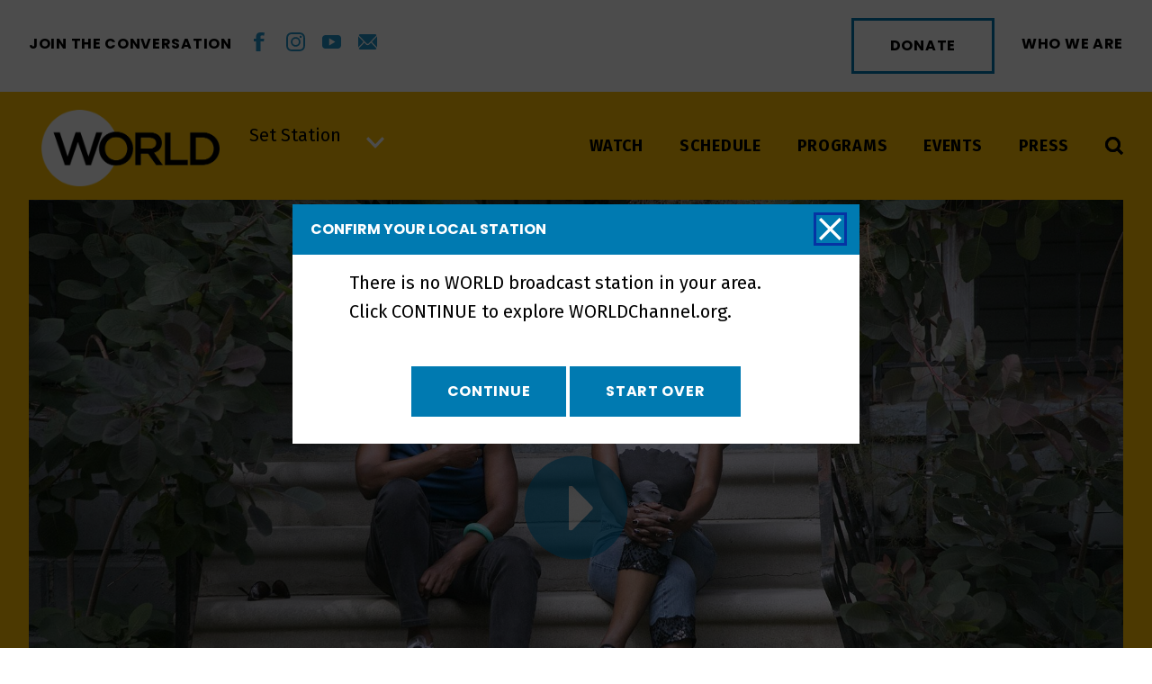

--- FILE ---
content_type: text/html; charset=utf-8
request_url: https://www.worldcompass.org/localization/client_lookup/18.222.206.255
body_size: 110
content:
















    <p>There is no WORLD broadcast station in your area. Click CONTINUE to explore WORLDChannel.org.</p>
    <div class="no-results">
        <a class="wc_button_solid no-localize" href="#">CONTINUE</a>
        <a class="wc_button_solid unset" href="#">START OVER</a>
    </div>



</div>



--- FILE ---
content_type: text/css
request_url: https://www.worldcompass.org/static/css/site.css
body_size: 7717
content:
html,body,body,div,span,object,iframe,h1,h2,h3,h4,h5,h6,p,blockquote,pre,abbr,address,cite,code,del,dfn,em,img,ins,kbd,q,samp,small,strong,sub,sup,var,b,i,dl,dt,dd,ol,ul,li,fieldset,form,label,legend,table,caption,tbody,tfoot,thead,tr,th,td,article,aside,figure,footer,header,hgroup,menu,nav,section,time,mark,audio,video{margin:0;padding:0;border:0;outline:0;font-size:100%;vertical-align:baseline;background:rgba(0,0,0,0)}article,aside,figure,footer,header,hgroup,nav,section{display:block}ul{list-style:none}blockquote,q{quotes:none}blockquote:before,blockquote:after,q:before,q:after{content:"";content:none}a{margin:0;padding:0;font-size:100%;vertical-align:baseline}del{text-decoration:line-through}abbr[title],dfn[title]{border-bottom:1px dotted #000;cursor:help}body{line-height:1}table{border-collapse:collapse;border-spacing:0}th{font-weight:bold;vertical-align:middle}td{font-weight:normal;vertical-align:top}hr{display:block;height:1px;border:0;border-top:1px solid #a5a5a5;margin:1em 0;padding:0}input,select{vertical-align:middle;color:#6d6d6d}input[type=radio]{vertical-align:text-bottom}input[type=checkbox]{vertical-align:middle}.ie6 input{vertical-align:text-bottom;color:#6d6d6d}select,input,textarea{font:99% sans-serif;color:#6d6d6d}a:hover,a:active{outline:none}small{font-size:85%}strong,th{font-weight:bold}td,td img{vertical-align:top}sub,sup{font-size:75%;line-height:0;position:relative}sup{top:-0.5em}sub{bottom:-0.25em}pre,code,kbd,samp{font-family:monospace,sans-serif}.clickable,label,input[type=button],input[type=submit],button{cursor:pointer}button,input,select,textarea{margin:0}p a{display:inline}button{width:auto;overflow:visible;border:0}a,img a,img,a img{border:0;outline:0;text-decoration:none}.fltleft{float:left}.fltright{float:right}.hidden{display:none !important}.clearfix:before,.clearfix:after{content:" ";display:block;height:0;overflow:hidden}.clearfix:after{clear:both}.clear{clear:both}.clrflt{clear:both;line-height:1px;font-size:1px;overflow:hidden}::placeholder{color:#000;font-family:"Fira Sans",sans-serif;font-weight:700;letter-spacing:.7px;opacity:1}:-ms-input-placeholder{color:#000}::-ms-input-placeholder{color:#000}.angle--top-left{position:relative;overflow:hidden;clip-path:polygon(0 calc(0% + 7vw), 100% 0, 100% 100%, 0 100%)}@supports not (clip-path: polygon(0 calc(0% + 7vw), 100% 0, 100% 100%, 0 100%)){.angle--top-left::before,.angle--top-left::after{content:"";position:absolute;left:0;z-index:10;display:block;border-style:solid}.angle--top-left::before{top:0;border-width:8vw 100vw 0 0;border-color:#fff rgba(0,0,0,0) rgba(0,0,0,0) rgba(0,0,0,0)}}.angle--top-right{position:relative;overflow:hidden;clip-path:polygon(0 0, 100% calc(0% + 7vw), 100% 100%, 0 100%)}@supports not (clip-path: polygon(0 0, 100% calc(0% + 7vw), 100% 100%, 0 100%)){.angle--top-right::before,.angle--top-right::after{content:"";position:absolute;left:0;z-index:10;display:block;border-style:solid}.angle--top-right::before{top:0;border-width:8vw 0 0 100vw;border-color:#fff rgba(0,0,0,0) rgba(0,0,0,0) rgba(0,0,0,0)}}.angle--bottom-left{position:relative;overflow:hidden;clip-path:polygon(0 0, 100% 0, 100% 100%, 0 calc(100% - 7vw))}@supports not (clip-path: polygon(0 0, 100% 0, 100% 100%, 0 calc(100% - 7vw))){.angle--bottom-left::before,.angle--bottom-left::after{content:"";position:absolute;left:0;z-index:10;display:block;border-style:solid}.angle--bottom-left::after{bottom:0;border-width:0 100vw 8vw 0;border-color:rgba(0,0,0,0) rgba(0,0,0,0) #fff rgba(0,0,0,0)}}.angle--bottom-right{position:relative;overflow:hidden;clip-path:polygon(0 0, 100% 0, 100% calc(100% - 7vw), 0 100%)}@supports not (clip-path: polygon(0 0, 100% 0, 100% calc(100% - 7vw), 0 100%)){.angle--bottom-right::before,.angle--bottom-right::after{content:"";position:absolute;left:0;z-index:10;display:block;border-style:solid}.angle--bottom-right::after{bottom:0;border-width:0 0 8vw 100vw;border-color:rgba(0,0,0,0) rgba(0,0,0,0) #fff rgba(0,0,0,0)}}.angle--both-left-left{position:relative;overflow:hidden;clip-path:polygon(0 calc(0% + 7vw), 100% 0, 100% 100%, 0 calc(100% - 7vw))}@supports not (clip-path: polygon(0 calc(0% + 7vw), 100% 0, 100% 100%, 0 calc(100% - 7vw))){.angle--both-left-left::before,.angle--both-left-left::after{content:"";position:absolute;left:0;z-index:10;display:block;border-style:solid}.angle--both-left-left::before{top:0;border-width:8vw 100vw 0 0;border-color:#fff rgba(0,0,0,0) rgba(0,0,0,0) rgba(0,0,0,0)}.angle--both-left-left::after{bottom:0;border-width:0 100vw 8vw 0;border-color:rgba(0,0,0,0) rgba(0,0,0,0) #fff rgba(0,0,0,0)}}.angle--both-right-right{position:relative;overflow:hidden;clip-path:polygon(0 0, 100% calc(0% + 7vw), 100% calc(100% - 7vw), 0 100%)}@supports not (clip-path: polygon(0 0, 100% calc(0% + 7vw), 100% calc(100% - 7vw), 0 100%)){.angle--both-right-right::before,.angle--both-right-right::after{content:"";position:absolute;left:0;z-index:10;display:block;border-style:solid}.angle--both-right-right::before{top:0;border-width:8vw 0 0 100vw;border-color:#fff rgba(0,0,0,0) rgba(0,0,0,0) rgba(0,0,0,0)}.angle--both-right-right::after{bottom:0;border-width:0 0 8vw 100vw;border-color:rgba(0,0,0,0) rgba(0,0,0,0) #fff rgba(0,0,0,0)}}.angle--both-left-right{position:relative;overflow:hidden;clip-path:polygon(0 calc(0% + 7vw), 100% 0, 100% calc(100% - 7vw), 0 100%)}@supports not (clip-path: polygon(0 calc(0% + 7vw), 100% 0, 100% calc(100% - 7vw), 0 100%)){.angle--both-left-right::before,.angle--both-left-right::after{content:"";position:absolute;left:0;z-index:10;display:block;border-style:solid}.angle--both-left-right::before{top:0;border-width:8vw 100vw 0 0;border-color:#fff rgba(0,0,0,0) rgba(0,0,0,0) rgba(0,0,0,0)}.angle--both-left-right::after{bottom:0;border-width:0 0 8vw 100vw;border-color:rgba(0,0,0,0) rgba(0,0,0,0) #fff rgba(0,0,0,0)}}.angle--both-right-left{position:relative;overflow:hidden;clip-path:polygon(0 0, 100% calc(0% + 7vw), 100% 100%, 0 calc(100% - 7vw))}@supports not (clip-path: polygon(0 0, 100% calc(0% + 7vw), 100% 100%, 0 calc(100% - 7vw))){.angle--both-right-left::before,.angle--both-right-left::after{content:"";position:absolute;left:0;z-index:10;display:block;border-style:solid}.angle--both-right-left::before{top:0;border-width:8vw 0 0 100vw;border-color:#fff rgba(0,0,0,0) rgba(0,0,0,0) rgba(0,0,0,0)}.angle--both-right-left::after{bottom:0;border-width:0 100vw 8vw 0;border-color:rgba(0,0,0,0) rgba(0,0,0,0) #fff rgba(0,0,0,0)}}.angle__content{display:block;width:100%;height:auto}.angle--colour{color:#fff;background-color:#2196f3;text-align:center;padding:10% 0}/*!
 * Hamburgers
 * @description Tasty CSS-animated hamburgers
 * @author Jonathan Suh @jonsuh
 * @site https://jonsuh.com/hamburgers
 * @link https://github.com/jonsuh/hamburgers
 */.hamburger{padding:20px 0px;display:inline-block;cursor:pointer;transition-property:opacity,filter;transition-duration:.15s;transition-timing-function:linear;font:inherit;color:inherit;text-transform:none;background-color:rgba(0,0,0,0);border:0;margin:0;overflow:visible}.hamburger:hover{opacity:.7}.hamburger.is-active:hover{opacity:.7}.hamburger.is-active .hamburger-inner,.hamburger.is-active .hamburger-inner::before,.hamburger.is-active .hamburger-inner::after{background-color:#000}.hamburger-box{width:33px;height:24px;display:inline-block;position:relative}.hamburger-inner{display:block;top:50%;margin-top:-2px}.hamburger-inner,.hamburger-inner::before,.hamburger-inner::after{width:33px;height:4px;background-color:#000;border-radius:4px;position:absolute;transition-property:transform;transition-duration:.15s;transition-timing-function:ease}.hamburger-inner::before,.hamburger-inner::after{content:"";display:block}.hamburger-inner::before{top:-10px}.hamburger-inner::after{bottom:-10px}.hamburger--elastic .hamburger-inner{top:2px;transition-duration:.275s;transition-timing-function:cubic-bezier(0.68, -0.55, 0.265, 1.55)}.hamburger--elastic .hamburger-inner::before{top:10px;transition:opacity .125s .275s ease}.hamburger--elastic .hamburger-inner::after{top:20px;transition:transform .275s cubic-bezier(0.68, -0.55, 0.265, 1.55)}.hamburger--elastic.is-active .hamburger-inner{transform:translate3d(0, 10px, 0) rotate(135deg);transition-delay:.075s}.hamburger--elastic.is-active .hamburger-inner::before{transition-delay:0s;opacity:0}.hamburger--elastic.is-active .hamburger-inner::after{transform:translate3d(0, -20px, 0) rotate(-270deg);transition-delay:.075s}/*!
 * Datepicker v1.0.0
 * https://fengyuanchen.github.io/datepicker
 *
 * Copyright 2014-present Chen Fengyuan
 * Released under the MIT license
 *
 * Date: 2018-08-05T03:02:13.513Z
 */.datepicker-container{background-color:#fff;direction:ltr;font-size:12px;left:0;line-height:30px;position:fixed;top:0;-ms-touch-action:none;touch-action:none;-webkit-user-select:none;-moz-user-select:none;-ms-user-select:none;user-select:none;width:210px;z-index:-1;-webkit-tap-highlight-color:rgba(0,0,0,0);-webkit-touch-callout:none}.datepicker-container::before,.datepicker-container::after{border:5px solid rgba(0,0,0,0);content:" ";display:block;height:0;position:absolute;width:0}.datepicker-dropdown{border:1px solid #ccc;-webkit-box-shadow:0 3px 6px #ccc;box-shadow:0 3px 6px #ccc;-webkit-box-sizing:content-box;box-sizing:content-box;position:absolute;z-index:1}.datepicker-inline{position:static}.datepicker-top-left,.datepicker-top-right{border-top-color:#39f}.datepicker-top-left::before,.datepicker-top-left::after,.datepicker-top-right::before,.datepicker-top-right::after{border-top:0;left:10px;top:-5px}.datepicker-top-left::before,.datepicker-top-right::before{border-bottom-color:#39f}.datepicker-top-left::after,.datepicker-top-right::after{border-bottom-color:#fff;top:-4px}.datepicker-bottom-left,.datepicker-bottom-right{border-bottom-color:#39f}.datepicker-bottom-left::before,.datepicker-bottom-left::after,.datepicker-bottom-right::before,.datepicker-bottom-right::after{border-bottom:0;bottom:-5px;left:10px}.datepicker-bottom-left::before,.datepicker-bottom-right::before{border-top-color:#39f}.datepicker-bottom-left::after,.datepicker-bottom-right::after{border-top-color:#fff;bottom:-4px}.datepicker-top-right::before,.datepicker-top-right::after,.datepicker-bottom-right::before,.datepicker-bottom-right::after{left:auto;right:10px}.datepicker-panel>ul{margin:0;padding:0;width:102%}.datepicker-panel>ul::before,.datepicker-panel>ul::after{content:" ";display:table}.datepicker-panel>ul::after{clear:both}.datepicker-panel>ul>li{background-color:#fff;cursor:pointer;float:left;height:30px;list-style:none;margin:0;padding:0;text-align:center;width:30px}.datepicker-panel>ul>li:hover{background-color:#e5f2ff}.datepicker-panel>ul>li.muted,.datepicker-panel>ul>li.muted:hover{color:#999}.datepicker-panel>ul>li.highlighted{background-color:#e5f2ff}.datepicker-panel>ul>li.highlighted:hover{background-color:#cce5ff}.datepicker-panel>ul>li.picked,.datepicker-panel>ul>li.picked:hover{color:#39f}.datepicker-panel>ul>li.disabled,.datepicker-panel>ul>li.disabled:hover{background-color:#fff;color:#ccc;cursor:default}.datepicker-panel>ul>li.disabled.highlighted,.datepicker-panel>ul>li.disabled:hover.highlighted{background-color:#e5f2ff}.datepicker-panel>ul>li[data-view="years prev"],.datepicker-panel>ul>li[data-view="year prev"],.datepicker-panel>ul>li[data-view="month prev"],.datepicker-panel>ul>li[data-view="years next"],.datepicker-panel>ul>li[data-view="year next"],.datepicker-panel>ul>li[data-view="month next"],.datepicker-panel>ul>li[data-view=next]{font-size:18px}.datepicker-panel>ul>li[data-view="years current"],.datepicker-panel>ul>li[data-view="year current"],.datepicker-panel>ul>li[data-view="month current"]{width:150px}.datepicker-panel>ul[data-view=years]>li,.datepicker-panel>ul[data-view=months]>li{height:52.5px;line-height:52.5px;width:52.5px}.datepicker-panel>ul[data-view=week]>li,.datepicker-panel>ul[data-view=week]>li:hover{background-color:#fff;cursor:default}.datepicker-hide{display:none}body{background-color:#fff;padding:0;margin:0;font-family:"Fira Sans",sans-serif;font-smoothing:antialiased;-webkit-font-smoothing:antialiased;-moz-osx-font-smoothing:grayscale}::selection{background-color:#ffc103;color:#000}img{display:block;max-width:100%}a{display:block;transition:all .3s;color:#007ab1;font-weight:700}a:hover{color:#005880}p{font-size:20px;line-height:32px;margin:30px 0}h1,.xl,.h-1,h2,.h-2,h3,.h-3,h4,.h-4,h5,.h-5,h6,.h-6{font-weight:700}h1,.h-1{font-size:55px;line-height:65px}h1.xl,.xl{font-size:65px;line-height:80px}h2,.h-2{font-size:50px;line-height:60px}h3,.h-3{font-size:40px;line-height:42px}h4,.h-4{font-size:32px;line-height:34px}h5,.h-5{font-size:28px;line-height:35px}h6,.h-6{font-size:24px;line-height:30px}h6{color:#666}input{color:#000;font-family:"Fira Sans",sans-serif !important;font-weight:400 !important}::placeholder{font-family:"Fira Sans",sans-serif !important;font-weight:400 !important;font-size:18px;line-height:26px;color:#7a7a7a;letter-spacing:.7px;opacity:1}:-ms-input-placeholder{color:#7a7a7a}::-ms-input-placeholder{color:#7a7a7a}.center{margin-left:auto;margin-right:auto}:focus{outline:3px solid #0633a3;outline-offset:3px}@media(max-width: 1024px){.cms-toolbar-expanded header{top:46px}.cms-toolbar-expanded .mobile-nav{padding-top:151px}}.wrapper{max-width:1366px;width:95%;margin:0 auto;position:relative;clear:none !important;display:block}.wrapper:before,.wrapper:after{content:" ";display:table;border-color:rgba(0,0,0,0)}.wrapper:after{clear:both}@media(max-width: 1200px){.wrapper{width:90%}}.wc_button_solid{background-color:#007ab1;padding:20px 40px;font-family:"Poppins",sans-serif;font-size:16px;color:#fff;text-transform:uppercase;line-height:1 !important;letter-spacing:.7px;display:inline-block;box-shadow:inset 0 0 0 0 #007ab1;-webkit-transition:ease-out .4s;-moz-transition:ease-out .4s;transition:ease-out all .4s}.wc_button_solid:hover{color:#fff;box-shadow:inset 400px 0 0 0 #005880}.wc_button_solid:hover:after{-webkit-transform:scale3d(1, 1, 1);transform:scale3d(1, 1, 1);-webkit-transform-origin:center left;-ms-transform-origin:center left;transform-origin:center left}.wc_button_outline{background-color:rgba(0,0,0,0);padding:20px 40px;border:3px solid #007ab1;font-family:"Poppins",sans-serif;font-size:16px;color:#000;text-transform:uppercase;line-height:1 !important;letter-spacing:.7px;display:inline-block;box-shadow:inset 0 0 0 0 #007ab1;-webkit-transition:ease-out .4s;-moz-transition:ease-out .4s;transition:ease-out .4s}.wc_button_outline:hover{color:#fff;box-shadow:inset 400px 0 0 0 #007ab1}.wc_button_outline:hover:after{-webkit-transform:scale3d(1, 1, 1);transform:scale3d(1, 1, 1);-webkit-transform-origin:center left;-ms-transform-origin:center left;transform-origin:center left}.three-across{display:flex;flex-wrap:wrap}.three-across:before,.three-across:after{content:" ";display:table;border-color:rgba(0,0,0,0)}.three-across:after{clear:both}.three-across.collection article .description{display:block}.three-across article{width:33%;float:left;display:block;margin-right:.5%;margin-bottom:50px;position:relative;overflow:hidden}.three-across article:nth-child(3n){margin-right:0}@media(max-width: 1024px){.three-across article{width:49%;margin-right:2%}.three-across article:nth-child(3n){margin-right:2%}.three-across article:nth-child(2n){margin-right:0}}@media(max-width: 600px){.three-across article{width:100%;margin-right:0;height:auto;margin-bottom:35px}.three-across article:nth-child(3n){margin-right:0}.three-across article:nth-child(2n){margin-right:0}.three-across article h1.xl,.three-across article .overline,.three-across article .title{margin-left:20px;margin-right:20px}.three-across article .overline{padding-top:10px}}.three-across article .main-image{max-width:444px;width:100%;height:250px;overflow:hidden;background-size:cover;background-position:center center;display:block}@media(max-width: 600px){.three-across article .main-image{max-width:none;height:250px}}.three-across article .main-image .mask{background-color:#ffc103;width:600px;height:600px;-ms-filter:"progid: DXImageTransform.Microsoft.Alpha(Opacity=0)";filter:alpha(opacity=0);opacity:0;transform:translate(-460px, 163px) rotate(45deg);transition:all .3s ease-in-out;z-index:1}@media(max-width: 600px){.three-across article .main-image .mask{width:700px;height:700px}}.three-across article .main-image:hover .mask{transform:translate(-75px, -185px) rotate(45deg);opacity:.55}.three-across article .tag{display:inline-block;background:#007ab1;padding:8px;color:#fff;font-weight:400;font-size:12px;padding-left:18px;font-family:"Poppins",sans-serif;letter-spacing:0;text-transform:uppercase;position:absolute;top:10px;left:8px;z-index:2}.three-across article .tag:before{content:"";display:block;width:0;height:0;border-top:5px solid rgba(0,0,0,0);border-bottom:5px solid rgba(0,0,0,0);border-left:5px solid #fff;position:absolute;left:7px;top:9px}@media(max-width: 1024px){.three-across article .title{min-height:0}}.three-across article .description{display:none;max-width:95%;margin-top:10px}@media(max-width: 600px){.three-across article .description{margin-left:20px;margin-right:20px}}.two-across article{width:49%;float:left;display:block;margin-right:1%;margin-bottom:40px;position:relative}.two-across article a{display:block !important}.two-across article:nth-child(2n){margin-right:0}.two-across article:nth-child(odd){clear:left}@media(max-width: 600px){.two-across article{width:100%;margin-right:0;height:auto}.two-across article:nth-child(3n){margin-right:0}.two-across article:nth-child(2n){margin-right:0}.two-across article h1.xl,.two-across article .overline,.two-across article .title{padding-left:20px;padding-right:20px}.two-across article .overline{padding-top:10px}}.two-across article .tag{display:inline-block;background:#007ab1;padding:8px;color:#fff;font-weight:400;font-size:12px;padding-left:18px;font-family:"Poppins",sans-serif;letter-spacing:0;text-transform:uppercase;position:absolute;top:10px;left:8px;z-index:2}.two-across article .tag:before{content:"";display:block;width:0;height:0;border-top:5px solid rgba(0,0,0,0);border-bottom:5px solid rgba(0,0,0,0);border-left:5px solid #fff;position:absolute;left:7px;top:9px}.two-across article a.title{font-size:30px;line-height:36px;display:inline-block !important}.two-across article .frame-title{font-size:25px;font-weight:bold;line-height:36px;display:inline-block !important;margin-top:15px}.two-across article .video-wrapper{height:auto;padding-top:56.65%;position:relative}.two-across article .video-wrapper iframe{position:absolute;top:0;left:0;right:0;bottom:0;display:block}.two-across article .main-image{height:auto;max-height:370px;overflow:hidden;background-size:cover;background-position:center center}@media(max-width: 1024px){.two-across article .main-image{max-height:250px}}@media(max-width: 600px){.two-across article .main-image{max-width:none;max-height:none;height:250px}}.two-across article .main-image .mask{background-color:#ffc103;width:800px;height:800px;-ms-filter:"progid: DXImageTransform.Microsoft.Alpha(Opacity=0)";filter:alpha(opacity=0);opacity:0;transform:translate(-760px, 475px) rotate(45deg);transition:all .2s ease-in-out}.two-across article .main-image+a.title{margin-top:15px}.two-across article .main-image:hover .mask{transform:translate(-86px, -225px) rotate(45deg);opacity:.55}.two-across article .description{display:none}.article-image{width:100%}.pagination{font-size:20px;width:50%;margin:30px auto;text-transform:uppercase}.pagination:before,.pagination:after{content:" ";display:table;border-color:rgba(0,0,0,0)}.pagination:after{clear:both}@media(max-width: 1200px){.pagination{width:70%}}@media(max-width: 1024px){.pagination{width:95%}}@media(max-width: 600px){.pagination{font-size:16px}}.pagination .prev,.pagination .prev-page,.pagination .next,.pagination .next-page{width:20%;float:left;display:block;height:18px;font-family:"Poppins",sans-serif;text-transform:uppercase}@media(max-width: 768px){.pagination .prev span,.pagination .prev-page span,.pagination .next span,.pagination .next-page span{display:none}}.pagination .prev a,.pagination .prev-page a,.pagination .next a,.pagination .next-page a{display:block;line-height:18px;color:#007ab1}.pagination .prev img,.pagination .prev-page img,.pagination .next img,.pagination .next-page img{width:8px;height:18px;display:block}.pagination .next,.pagination .next-page{text-align:right}.pagination .next img,.pagination .next-page img{float:right;margin-left:10px}.pagination .prev img,.pagination .prev-page img{float:left;margin-right:10px}.pagination .page-numbers{text-align:center;width:60%;float:left}.pagination .page-numbers a{display:inline-block;color:#000;padding:0 5px;font-family:"Poppins",sans-serif;text-align:center;line-height:18px}.pagination .current-page{display:inline-block;text-align:center;line-height:18px;font-family:"Poppins",sans-serif;padding:0 5px 3px;border-bottom:2px solid #ffc103}@media(max-width: 768px){.pagination .current-page span{display:block}}header{position:relative;display:block}@media(max-width: 1024px){header{position:fixed;top:0;z-index:20000;width:100%}}header ul{list-style-type:none;margin:0;padding:0;border:none}.utility-nav{background-color:#fff;width:100%;position:relative;padding:20px 0;font-size:16px;letter-spacing:.7px;font-family:"Poppins",sans-serif}@media(max-width: 1024px){.utility-nav{display:none}}.utility-nav nav.social{display:block;float:left}.utility-nav nav.social ul li{float:left;display:block}.utility-nav nav.social ul li.text{text-transform:uppercase;line-height:57px;margin-right:15px;font-weight:bold}.utility-nav nav.social ul li a{display:block;width:30px;height:43px;margin-right:10px;line-height:57px;padding-top:10px;font-weight:bold;background-size:70%;background-position:center center;background-color:rgba(0,0,0,0);background-repeat:no-repeat;transition:opacity .4s}.utility-nav nav.social ul li a:hover{opacity:.6}.utility-nav nav.social ul li a.twitter,.utility-nav nav.social ul li a.x{background-image:url(/static/images/social-header-twitter.svg)}.utility-nav nav.social ul li a.facebook{background-image:url(/static/images/social-header-fb.svg);background-size:38%}.utility-nav nav.social ul li a.instagram{background-image:url(/static/images/social-header-ig.svg)}.utility-nav nav.social ul li a.tiktok{background-image:url(/static/images/social-header-tiktok.svg)}.utility-nav nav.social ul li a.youtube{background-image:url(/static/images/social-header-youtube.svg)}.utility-nav nav.social ul li a.newsletter{background-image:url(/static/images/social-header-newsletter.svg)}.utility-nav nav.utilities{display:block;float:right}.utility-nav nav.utilities ul li{float:left;display:block;margin-left:30px}.utility-nav nav.utilities ul li a{line-height:57px;display:block;color:#000;text-transform:uppercase;font-weight:bold;letter-spacing:.7px}.utility-nav nav.utilities ul li a:hover{opacity:.4}.utility-nav nav.utilities ul li a.wc_button_outline{font-weight:400;opacity:1 !important}.utility-nav nav.utilities ul li a.wc_button_outline:hover{color:#fff;opacity:1 !important}.main-nav{background-color:#ffc103;clear:both;padding:15px 0;color:#000}@media(max-width: 1024px){.main-nav{padding:0;height:65px;box-shadow:0 3px 10px rgba(0,0,0,.5)}}.main-nav .branding{float:left;display:block;position:relative}@media(max-width: 1024px){.main-nav .branding{width:85%}}.main-nav .branding .logo{display:block;float:left;margin-right:20px;background:url(/static/images/logo-world-channel.png) no-repeat center center;margin-top:5px;max-height:85px;background-size:contain}.main-nav .branding .logo:before,.main-nav .branding .logo:after{content:" ";display:table;border-color:rgba(0,0,0,0)}.main-nav .branding .logo:after{clear:both}.main-nav .branding .logo img{width:100%;height:auto;max-height:85px;max-width:225px;opacity:0}@media(max-width: 1024px){.main-nav .branding .logo{height:55px;width:50%;float:none;margin-top:5px;margin-right:0;position:absolute;background-size:contain}.main-nav .branding .logo img{display:none}}.main-nav .branding .logo.custom{background-size:contain !important}.main-nav .branding .station_finder{float:left;display:block;margin-top:5px;width:125px;cursor:pointer;color:#000;font-weight:normal;line-height:56px;font-family:"Fira Sans",sans-serif;font-size:20px;text-align:center;position:relative;height:75px}@media(max-width: 1024px){.main-nav .branding .station_finder{position:absolute;right:0;top:8px;margin-top:0;width:120px;height:45px}}@media(max-width: 600px){.main-nav .branding .station_finder{text-align:left}}.main-nav .branding .station_finder .card{width:100%;height:100%;-o-transition:all .5s;-ms-transition:all .5s;-moz-transition:all .5s;-webkit-transition:all .5s;transition:all .5s;-webkit-backface-visibility:hidden;-ms-backface-visibility:hidden;-moz-backface-visibility:hidden;backface-visibility:hidden;position:absolute}.main-nav .branding .station_finder .front{display:flex;z-index:2}@media(max-width: 1024px){.main-nav .branding .station_finder .front{margin-left:-20px}}.main-nav .branding .station_finder .back{z-index:1;-webkit-transform:rotateX(-180deg);-ms-transform:rotateX(-180deg);-moz-transform:rotateX(-180deg);transform:rotateX(-180deg);top:8px}@media(max-width: 1024px){.main-nav .branding .station_finder .back{top:-4px;left:-10px}}.main-nav .branding .station_finder.flip:hover .front{z-index:1;-webkit-transform:rotateX(180deg);-ms-transform:rotateX(180deg);-moz-transform:rotateX(180deg);transform:rotateX(180deg)}.main-nav .branding .station_finder.flip:hover .back{z-index:2;-webkit-transform:rotateX(0deg);-ms-transform:rotateX(0deg);-moz-transform:rotateX(0deg);transform:rotateX(0deg)}.main-nav .branding .station_finder img{align-self:center;max-width:125px}.main-nav .branding .station_finder:before{content:"";background:url(../images/arrow-white-down.svg) no-repeat center center;width:20px;height:25px;display:block;float:right;margin-top:24px;margin-right:-25px}@media(max-width: 1024px){.main-nav .branding .station_finder:before{margin-right:-10px;margin-top:12px}}@media(max-width: 600px){.main-nav .branding .station_finder:before{margin-right:-5px}}.main-nav .navigation{display:block;float:right;clear:none}@media(max-width: 1024px){.main-nav .navigation{display:none}}.main-nav .navigation li{float:left;display:block;margin-right:65px}.main-nav .navigation li:last-child{margin-right:0}@media(max-width: 1280px){.main-nav .navigation li{margin-right:40px}}@media(max-width: 1130px){.main-nav .navigation li{margin-right:20px}}.main-nav .navigation li a{display:block;color:#000;line-height:90px;font-weight:bold;letter-spacing:.7px;text-transform:uppercase;font-size:20px}@media(max-width: 1280px){.main-nav .navigation li a{font-size:18px}}.main-nav .navigation li a:hover:after,.main-nav .navigation li a.selected:after{-webkit-transform:scale3d(1, 1, 1);transform:scale3d(1, 1, 1);-webkit-transform-origin:center left;-ms-transform-origin:center left;transform-origin:center left}.main-nav .navigation li a:after{position:relative;margin-top:-25px;width:70%;height:1px;content:"";display:block;border-bottom:5px solid #000;-webkit-transform:scale3d(0, 1, 1);transform:scale3d(0, 1, 1);-webkit-transform-origin:center left;-ms-transform-origin:center left;transform-origin:center left;-webkit-transition:-webkit-transform .5s cubic-bezier(0.075, 0.82, 0.165, 1);transition:-webkit-transform .5s cubic-bezier(0.075, 0.82, 0.165, 1);-o-transition:transform .5s cubic-bezier(0.075, 0.82, 0.165, 1);transition:transform .5s cubic-bezier(0.075, 0.82, 0.165, 1);transition:transform .5s cubic-bezier(0.075, 0.82, 0.165, 1),-webkit-transform .5s cubic-bezier(0.075, 0.82, 0.165, 1)}.main-nav .navigation li.search{width:20px;transition:.4s width;overflow:hidden;height:40px;margin-top:22.5px}.main-nav .navigation li.search:before,.main-nav .navigation li.search:after{content:" ";display:table;border-color:rgba(0,0,0,0)}.main-nav .navigation li.search:after{clear:both}.main-nav .navigation li.search .header-search{width:0;opacity:0;display:block;transition:.2s opacity;overflow:hidden;float:right;height:40px}.main-nav .navigation li.search.open{width:195px;background-color:#fff}.main-nav .navigation li.search.open .header-search{display:block;background-color:#fff;width:185px;opacity:1}.main-nav .navigation li.search.open .header-search .search-button{margin-right:10px}.main-nav .navigation li.search ::placeholder{font-family:"Fira Sans",sans-serif;font-weight:400;font-size:18px;line-height:26px;color:#7a7a7a;letter-spacing:.7px;opacity:1}.main-nav .navigation li.search :-ms-input-placeholder{color:#7a7a7a}.main-nav .navigation li.search ::-ms-input-placeholder{color:#7a7a7a}.main-nav .navigation li.search .search_box{background:#fff;border:0;padding:0 0 0 10px;outline:0;color:#7a7a7a;font-family:"Fira Sans",sans-serif;font-weight:400;font-size:18px;line-height:26px;color:#7a7a7a;letter-spacing:.7px;opacity:1;width:150px;height:40px;-webkit-appearance:none;-moz-appearance:none;appearance:none}.main-nav .navigation li.search .search-button{display:block;background:url(../images/btn-search.svg) no-repeat center center;width:20px;height:20px;float:right;border:none;margin-top:10px;margin-right:-50px;transition:.4s margin-right;cursor:pointer}.main-nav .navigation li.search .search-toggle{display:block;background:url(../images/btn-search.svg) no-repeat center center;width:20px;height:20px;float:right;margin-top:12.5px;border:none;cursor:pointer}.mobile-trigger,.hamburger{display:none !important;float:left;cursor:pointer;width:9%;max-width:33px;margin-right:5% !important;margin-top:20px}@media(max-width: 1024px){.mobile-trigger,.hamburger{display:block !important}}.mobile-trigger .closed,.hamburger .closed{display:block}.mobile-trigger .closed span,.hamburger .closed span{height:7px;border-top:3px solid #333;display:block;width:33px}.mobile-trigger .open,.hamburger .open{display:none}.mobile-trigger .open img,.hamburger .open img{width:30px;display:block;margin-top:-3px}.mobile-trigger.open .closed,.hamburger.open .closed{display:none}.mobile-trigger.open .open,.hamburger.open .open{display:block}.mobile-nav{display:none;box-sizing:border-box;background-color:#333;padding:95px 30px 30px 60px}.mobile-nav .header-search{width:230px;margin-bottom:30px;opacity:1;background-color:#fff;display:block;overflow:hidden;height:40px;margin-left:-30px}.mobile-nav .header-search ::placeholder{font-family:"Fira Sans",sans-serif;font-weight:400;font-size:18px;line-height:26px;color:#7a7a7a;letter-spacing:.7px;opacity:1}.mobile-nav .header-search :-ms-input-placeholder{color:#7a7a7a}.mobile-nav .header-search ::-ms-input-placeholder{color:#7a7a7a}.mobile-nav .header-search .search_box{background:#fff;border:0;padding:0 0 0 10px;outline:0;color:#7a7a7a;font-weight:700;letter-spacing:.7px;width:175px;height:40px;-webkit-appearance:none;-moz-appearance:none;appearance:none}.mobile-nav .header-search .search-button{display:block;background:url(../images/btn-search.svg) no-repeat center center;width:20px;height:20px;float:right;border:none;margin-top:10px;margin-right:10px;transition:.4s margin-right;cursor:pointer}.mobile-nav .header-search .search-toggle{display:block;background:url(../images/btn-search.svg) no-repeat center center;width:20px;height:20px;float:right;margin-top:12.5px;border:none}.mobile-nav ul li{display:block;margin:0 0 40px}.mobile-nav ul li.expanded:last-child{margin-bottom:80px}.mobile-nav ul li.open a.expandable:before{background:url(/static/images/btn-close-yellow.svg) no-repeat center center}.mobile-nav ul li.open ul.sub-menu{display:block}.mobile-nav ul li ul.sub-menu{display:none}.mobile-nav ul li ul.sub-menu li{margin:20px}.mobile-nav ul li ul.sub-menu li a{text-transform:capitalize;font-size:20px;font-family:"Fira Sans",sans-serif}.mobile-nav ul li a{color:#fff;font-family:"Poppins",sans-serif;font-size:22px;text-transform:uppercase}.mobile-nav ul li a.donate{text-align:center;box-sizing:border-box;background-color:#007ab1;padding:20px 40px;font-family:"Poppins",sans-serif;font-size:16px !important;color:#fff;text-transform:uppercase;line-height:1 !important;letter-spacing:.7px;display:inline-block;box-shadow:inset 0 0 0 0 #007ab1;-webkit-transition:ease-out .4s;-moz-transition:ease-out .4s;transition:ease-out all .4s}.mobile-nav ul li a.donate:hover{color:#fff;box-shadow:inset 400px 0 0 0 #005880}.mobile-nav ul li a.donate:hover:after{-webkit-transform:scale3d(1, 1, 1);transform:scale3d(1, 1, 1);-webkit-transform-origin:center left;-ms-transform-origin:center left;transform-origin:center left}.mobile-nav ul li a.expandable:before{content:"";width:20px;height:20px;display:block;position:absolute;left:30px;background:url(/static/images/btn-expand-yellow.svg) no-repeat center center;background-size:contain}.mobile-nav ul.bottom-menu li{margin-bottom:20px}.mobile-nav ul.bottom-menu li:last-child{margin-bottom:60px}.mobile-nav ul.bottom-menu li a:not(.donate){text-transform:uppercase;font-weight:normal;font-size:20px !important}footer{position:relative;background:#fff;padding-top:80px}footer .bg{padding-top:100px;background-color:#ffc103;position:relative;overflow:hidden;clip-path:polygon(0 0, 100% calc(0% + 4vw), 100% 100%, 0 100%)}@supports not (clip-path: polygon(0 0, 100% calc(0% + 4vw), 100% 100%, 0 100%)){footer .bg::before,footer .bg::after{content:"";position:absolute;left:0;z-index:10;display:block;border-style:solid}footer .bg::before{top:0;border-width:5vw 0 0 100vw;border-color:#fff rgba(0,0,0,0) rgba(0,0,0,0) rgba(0,0,0,0)}}footer h2{font-size:30px;margin-bottom:30px;line-height:1}footer h2:before{content:"";display:block;width:150px;padding-bottom:15px;border-top:4px solid #000}footer .inner{padding-bottom:15px}footer .navigate,footer .subscribe,footer .connect_fund{float:left;display:block;position:relative}footer .navigate:before,footer .navigate:after,footer .subscribe:before,footer .subscribe:after,footer .connect_fund:before,footer .connect_fund:after{content:" ";display:table;border-color:rgba(0,0,0,0)}footer .navigate:after,footer .subscribe:after,footer .connect_fund:after{clear:both}@media(max-width: 768px){footer .navigate,footer .subscribe,footer .connect_fund{float:none;width:100%;clear:both;margin-bottom:30px}}footer .copyright{clear:both;padding:15px 0;background:#fff}footer .copyright a{color:#007ab1;font-weight:700;display:inline-block;font-size:14px}footer .copyright a:hover{color:#005880}footer .copyright p{margin:0;font-size:14px}@media(max-width: 600px){footer .copyright a,footer .copyright p{font-size:14px;line-height:1.2}footer .copyright span{display:block;margin:5px 0 0 0}}footer #subscribe{background-color:#222;box-shadow:none}footer #subscribe:hover{background-color:#000;box-shadow:none}.navigate{box-sizing:border-box;width:35%;padding-right:5%}.navigate ul{float:left;list-style-type:none;width:33%;padding-bottom:45px}.navigate ul:before,.navigate ul:after{content:" ";display:table;border-color:rgba(0,0,0,0)}.navigate ul:after{clear:both}.navigate ul li{display:block}.navigate ul li a{color:#000;line-height:1.2;margin-bottom:25px;font-size:18px;font-weight:bold;transition:opacity .4s}@media(max-width: 600px){.navigate ul li a{font-size:15px}}.navigate ul li a:hover{text-decoration:underline}.subscribe{width:40%}.subscribe p{width:70%;margin:0 0 25px;line-height:1.5}@media(max-width: 600px){.subscribe p{width:100%}}.subscribe p a{color:#007ab1;font-weight:bold}.subscribe input{padding:15px;font-size:16px;border:0;box-sizing:border-box;height:56px}.subscribe input.email_input{width:65%}@media(max-width: 600px){.subscribe input.email_input{width:90%}}.subscribe input.zip{width:37%;margin-right:5%}.subscribe .top{margin-bottom:15px}.subscribe .wc_button_solid{height:56px}.connect_fund{width:25%}.connect_fund .connect{margin-bottom:40px}.connect_fund .connect h2{margin-bottom:15px}.connect_fund .connect ul{margin-left:-20px}.connect_fund .connect li{float:left;display:block}.connect_fund .connect li a{width:57px;height:57px;display:block;background-size:60%;background-position:center center;background-color:rgba(0,0,0,0);background-repeat:no-repeat;transition:opacity .4s}.connect_fund .connect li a:hover{filter:brightness(0) saturate(100%)}.connect_fund .connect li a.twitter,.connect_fund .connect li a.x{background-image:url(../images/social-footer-twitter.svg)}.connect_fund .connect li a.facebook{background-image:url(../images/social-footer-fb.svg);background-size:28%}.connect_fund .connect li a.instagram{background-image:url(../images/social-footer-ig.svg)}.connect_fund .connect li a.tiktok{background-image:url(/static/images/social-footer-tiktok.svg)}.connect_fund .connect li a.youtube{background-image:url(../images/social-footer-youtube.svg)}.connect_fund .connect li a.email{background-image:url(../images/email_footer.jpg)}.connect_fund .funder{display:block;max-width:225px;margin:10px 0}.modal-overlay{display:none}.modal-overlay.show{display:block}.modal-overlay .donate{display:none;width:80%;margin:0 auto}.modal-overlay .donate.show{display:block}.modal-overlay .overlay{position:fixed;top:0;left:0;bottom:0;right:0;background-color:rgba(0,0,0,.7);z-index:100;height:100vh}.modal-overlay .modal-content{position:absolute;top:50%;left:50%;transform:translate(-50%, -50%);position:fixed;z-index:20001;width:40%;min-width:630px;background-color:#fff;max-height:100%;overflow:auto}.modal-overlay .modal-content .scroll:before,.modal-overlay .modal-content .scroll:after{content:" ";display:table;border-color:rgba(0,0,0,0)}.modal-overlay .modal-content .scroll:after{clear:both}.modal-overlay .modal-content .scroll.scrollable{overflow-y:scroll}@media(max-width: 600px){.modal-overlay .modal-content{width:100%;min-width:0}.modal-overlay .modal-content #id_zipcode{display:block;clear:both;width:92%;margin-bottom:15px;border:1px solid #d3d3d3}.modal-overlay .modal-content .wc_button_solid{width:100% !important;box-sizing:border-box;text-align:center;margin-top:10px}}.modal-overlay .modal-content .title{background-color:#007ab1;padding:20px;box-sizing:border-box;color:#fff;text-transform:uppercase;font-family:"Poppins",sans-serif}.modal-overlay .modal-content .title span.close-btn{display:block;float:right;font-size:40px;font-weight:100;margin-top:-5px;cursor:pointer;width:25px;height:25px}.modal-overlay .modal-content .title span.close-btn img{display:block;width:100%;height:auto}.modal-overlay .modal-content .info{padding:20px}.modal-overlay .modal-content .info p{margin-top:0}.modal-overlay .modal-content .info .buttons{max-width:80%;margin:30px auto;display:flex;text-align:center}.modal-overlay .modal-content .info .buttons a{margin-right:10px;display:inline-block}.modal-overlay .modal-content .info .station-logo{float:right;display:block;max-width:120px}@media(max-width: 600px){.modal-overlay .modal-content .info .station-logo{float:none;margin:0 auto 15px}}.modal-overlay .modal-content .info input{line-height:35px !important;width:45%;padding:10px}.modal-overlay .modal-content .info .zip-form{display:block;margin:0 auto;width:80%}.modal-overlay .modal-content .info.confirm{padding:0}.modal-overlay .modal-content .info.confirm p{max-width:80%;margin:15px auto}.modal-overlay .modal-content .info.confirm .no-results{text-align:center}.modal-overlay .modal-content .info.confirm .no-results .unset{margin:30px auto}.modal-overlay .modal-content .info .form-section{width:100%;display:block;margin:30px auto}.modal-overlay .modal-content .info .form-section .form-buttons{max-width:80%;margin:30px auto;display:block;text-align:center}.modal-overlay .modal-content .info .form-section .form-buttons .confirm{display:none}.modal-overlay .modal-content .info .form-section .option{cursor:pointer;padding:30px 15%;display:block;border-bottom:1px solid rgba(0,0,0,.1);background-color:rgba(0,0,0,.1)}.modal-overlay .modal-content .info .form-section .option:before,.modal-overlay .modal-content .info .form-section .option:after{content:" ";display:table;border-color:rgba(0,0,0,0)}.modal-overlay .modal-content .info .form-section .option:after{clear:both}.modal-overlay .modal-content .info .form-section .option .radio{left:-9999px;position:absolute}.modal-overlay .modal-content .info .form-section .option.selected{background-color:#007ab1;color:#fff}.modal-overlay .modal-content .info .form-section .option .station{width:75%;float:left;margin-right:5%}.modal-overlay .modal-content .info .form-section .option .location{width:20%;float:left}.modal-overlay .modal-content .info .form-section .labels{display:block;margin:15px auto;width:80%}.modal-overlay .modal-content .info .form-section .labels .label{display:block;width:45%;float:left;text-align:center}@keyframes scale{0%{transform:scale(1) translate(-50%, -50%)}50%{transform:scale(1.05) translate(-48%, -48%)}100%{transform:scale(1) translate(-50%, -50%)}}.newsletter-modal{display:none}.newsletter-modal.show{display:block}.newsletter-modal.show .modal-content{animation:scale .5s ease-in-out}.newsletter-modal .overlay{position:fixed;top:0;left:0;bottom:0;right:0;background-color:rgba(0,0,0,.7);z-index:100;height:100vh}.newsletter-modal .modal-content{position:absolute;top:50%;left:50%;transform:translate(-50%, -50%);position:fixed;z-index:101;width:80%;max-width:860px;background-color:#ffc103;display:flex;transform-origin:center center}.newsletter-modal .modal-content:before,.newsletter-modal .modal-content:after{content:" ";display:table;border-color:rgba(0,0,0,0)}.newsletter-modal .modal-content:after{clear:both}@media(max-width: 600px){.newsletter-modal .modal-content{width:100%;min-width:0}}@media(min-width: 769px)and (max-width: 1100px){.newsletter-modal .modal-content{width:100%;max-width:800px}.newsletter-modal .modal-content .photo{width:40% !important}.newsletter-modal .modal-content .info{width:60% !important}}.newsletter-modal .modal-content .photo{width:284px;float:left;min-width:263px;min-height:342px;max-height:396px;display:flex;background:url(../images/newsletter-modal-image-2.jpg) no-repeat center center;background-size:cover}@media(max-width: 1100px){.newsletter-modal .modal-content .photo{height:auto;max-height:unset}}@media(max-width: 768px){.newsletter-modal .modal-content .photo{display:none}}.newsletter-modal .modal-content .info{display:flex;padding:30px}.newsletter-modal .modal-content .info .close-btn{display:block;position:absolute;top:15px;right:15px;font-size:40px;font-weight:100;cursor:pointer;width:25px;height:25px}.newsletter-modal .modal-content .info .close-btn img{display:block;width:100%;height:auto}.newsletter-modal .modal-content .info .email_input{display:inline-block;width:40%;margin-right:1%;line-height:56px;height:58px;padding:0 10px}@media(max-width: 1100px){.newsletter-modal .modal-content .info .email_input{width:45%;margin-bottom:10px}}.newsletter-modal .modal-content .info .zip{display:inline-block;width:24%;margin-right:1%;line-height:56px;height:58px;padding:0 10px}@media(max-width: 1100px){.newsletter-modal .modal-content .info .zip{width:40%;margin-bottom:10px;margin-right:0}}@media(max-width: 920px){.newsletter-modal .modal-content .info .zip{width:30%}}.newsletter-modal .modal-content .info #subscribe{display:inline-block;width:23%;line-height:56px;padding:10px;height:56px}@media(max-width: 1100px){.newsletter-modal .modal-content .info #subscribe{width:60%;max-width:125px}}.newsletter-modal .modal-content .info a{display:inline}


--- FILE ---
content_type: text/css
request_url: https://www.worldcompass.org/static/css/main.css
body_size: 11281
content:
.angle--top-left{position:relative;overflow:hidden;clip-path:polygon(0 calc(0% + 7vw), 100% 0, 100% 100%, 0 100%)}@supports not (clip-path: polygon(0 calc(0% + 7vw), 100% 0, 100% 100%, 0 100%)){.angle--top-left::before,.angle--top-left::after{content:"";position:absolute;left:0;z-index:10;display:block;border-style:solid}.angle--top-left::before{top:0;border-width:8vw 100vw 0 0;border-color:#fff rgba(0,0,0,0) rgba(0,0,0,0) rgba(0,0,0,0)}}.angle--top-right{position:relative;overflow:hidden;clip-path:polygon(0 0, 100% calc(0% + 7vw), 100% 100%, 0 100%)}@supports not (clip-path: polygon(0 0, 100% calc(0% + 7vw), 100% 100%, 0 100%)){.angle--top-right::before,.angle--top-right::after{content:"";position:absolute;left:0;z-index:10;display:block;border-style:solid}.angle--top-right::before{top:0;border-width:8vw 0 0 100vw;border-color:#fff rgba(0,0,0,0) rgba(0,0,0,0) rgba(0,0,0,0)}}.angle--bottom-left{position:relative;overflow:hidden;clip-path:polygon(0 0, 100% 0, 100% 100%, 0 calc(100% - 7vw))}@supports not (clip-path: polygon(0 0, 100% 0, 100% 100%, 0 calc(100% - 7vw))){.angle--bottom-left::before,.angle--bottom-left::after{content:"";position:absolute;left:0;z-index:10;display:block;border-style:solid}.angle--bottom-left::after{bottom:0;border-width:0 100vw 8vw 0;border-color:rgba(0,0,0,0) rgba(0,0,0,0) #fff rgba(0,0,0,0)}}.angle--bottom-right{position:relative;overflow:hidden;clip-path:polygon(0 0, 100% 0, 100% calc(100% - 7vw), 0 100%)}@supports not (clip-path: polygon(0 0, 100% 0, 100% calc(100% - 7vw), 0 100%)){.angle--bottom-right::before,.angle--bottom-right::after{content:"";position:absolute;left:0;z-index:10;display:block;border-style:solid}.angle--bottom-right::after{bottom:0;border-width:0 0 8vw 100vw;border-color:rgba(0,0,0,0) rgba(0,0,0,0) #fff rgba(0,0,0,0)}}.angle--both-left-left{position:relative;overflow:hidden;clip-path:polygon(0 calc(0% + 7vw), 100% 0, 100% 100%, 0 calc(100% - 7vw))}@supports not (clip-path: polygon(0 calc(0% + 7vw), 100% 0, 100% 100%, 0 calc(100% - 7vw))){.angle--both-left-left::before,.angle--both-left-left::after{content:"";position:absolute;left:0;z-index:10;display:block;border-style:solid}.angle--both-left-left::before{top:0;border-width:8vw 100vw 0 0;border-color:#fff rgba(0,0,0,0) rgba(0,0,0,0) rgba(0,0,0,0)}.angle--both-left-left::after{bottom:0;border-width:0 100vw 8vw 0;border-color:rgba(0,0,0,0) rgba(0,0,0,0) #fff rgba(0,0,0,0)}}.angle--both-right-right{position:relative;overflow:hidden;clip-path:polygon(0 0, 100% calc(0% + 7vw), 100% calc(100% - 7vw), 0 100%)}@supports not (clip-path: polygon(0 0, 100% calc(0% + 7vw), 100% calc(100% - 7vw), 0 100%)){.angle--both-right-right::before,.angle--both-right-right::after{content:"";position:absolute;left:0;z-index:10;display:block;border-style:solid}.angle--both-right-right::before{top:0;border-width:8vw 0 0 100vw;border-color:#fff rgba(0,0,0,0) rgba(0,0,0,0) rgba(0,0,0,0)}.angle--both-right-right::after{bottom:0;border-width:0 0 8vw 100vw;border-color:rgba(0,0,0,0) rgba(0,0,0,0) #fff rgba(0,0,0,0)}}.angle--both-left-right{position:relative;overflow:hidden;clip-path:polygon(0 calc(0% + 7vw), 100% 0, 100% calc(100% - 7vw), 0 100%)}@supports not (clip-path: polygon(0 calc(0% + 7vw), 100% 0, 100% calc(100% - 7vw), 0 100%)){.angle--both-left-right::before,.angle--both-left-right::after{content:"";position:absolute;left:0;z-index:10;display:block;border-style:solid}.angle--both-left-right::before{top:0;border-width:8vw 100vw 0 0;border-color:#fff rgba(0,0,0,0) rgba(0,0,0,0) rgba(0,0,0,0)}.angle--both-left-right::after{bottom:0;border-width:0 0 8vw 100vw;border-color:rgba(0,0,0,0) rgba(0,0,0,0) #fff rgba(0,0,0,0)}}.angle--both-right-left{position:relative;overflow:hidden;clip-path:polygon(0 0, 100% calc(0% + 7vw), 100% 100%, 0 calc(100% - 7vw))}@supports not (clip-path: polygon(0 0, 100% calc(0% + 7vw), 100% 100%, 0 calc(100% - 7vw))){.angle--both-right-left::before,.angle--both-right-left::after{content:"";position:absolute;left:0;z-index:10;display:block;border-style:solid}.angle--both-right-left::before{top:0;border-width:8vw 0 0 100vw;border-color:#fff rgba(0,0,0,0) rgba(0,0,0,0) rgba(0,0,0,0)}.angle--both-right-left::after{bottom:0;border-width:0 100vw 8vw 0;border-color:rgba(0,0,0,0) rgba(0,0,0,0) #fff rgba(0,0,0,0)}}.angle__content{display:block;width:100%;height:auto}.angle--colour{color:#fff;background-color:#2196f3;text-align:center;padding:10% 0}/*!
 * Hamburgers
 * @description Tasty CSS-animated hamburgers
 * @author Jonathan Suh @jonsuh
 * @site https://jonsuh.com/hamburgers
 * @link https://github.com/jonsuh/hamburgers
 */.hamburger{padding:20px 0px;display:inline-block;cursor:pointer;transition-property:opacity,filter;transition-duration:.15s;transition-timing-function:linear;font:inherit;color:inherit;text-transform:none;background-color:rgba(0,0,0,0);border:0;margin:0;overflow:visible}.hamburger:hover{opacity:.7}.hamburger.is-active:hover{opacity:.7}.hamburger.is-active .hamburger-inner,.hamburger.is-active .hamburger-inner::before,.hamburger.is-active .hamburger-inner::after{background-color:#000}.hamburger-box{width:33px;height:24px;display:inline-block;position:relative}.hamburger-inner{display:block;top:50%;margin-top:-2px}.hamburger-inner,.hamburger-inner::before,.hamburger-inner::after{width:33px;height:4px;background-color:#000;border-radius:4px;position:absolute;transition-property:transform;transition-duration:.15s;transition-timing-function:ease}.hamburger-inner::before,.hamburger-inner::after{content:"";display:block}.hamburger-inner::before{top:-10px}.hamburger-inner::after{bottom:-10px}.hamburger--elastic .hamburger-inner{top:2px;transition-duration:.275s;transition-timing-function:cubic-bezier(0.68, -0.55, 0.265, 1.55)}.hamburger--elastic .hamburger-inner::before{top:10px;transition:opacity .125s .275s ease}.hamburger--elastic .hamburger-inner::after{top:20px;transition:transform .275s cubic-bezier(0.68, -0.55, 0.265, 1.55)}.hamburger--elastic.is-active .hamburger-inner{transform:translate3d(0, 10px, 0) rotate(135deg);transition-delay:.075s}.hamburger--elastic.is-active .hamburger-inner::before{transition-delay:0s;opacity:0}.hamburger--elastic.is-active .hamburger-inner::after{transform:translate3d(0, -20px, 0) rotate(-270deg);transition-delay:.075s}/*!
 * Datepicker v1.0.0
 * https://fengyuanchen.github.io/datepicker
 *
 * Copyright 2014-present Chen Fengyuan
 * Released under the MIT license
 *
 * Date: 2018-08-05T03:02:13.513Z
 */.datepicker-container{background-color:#fff;direction:ltr;font-size:12px;left:0;line-height:30px;position:fixed;top:0;-ms-touch-action:none;touch-action:none;-webkit-user-select:none;-moz-user-select:none;-ms-user-select:none;user-select:none;width:210px;z-index:-1;-webkit-tap-highlight-color:rgba(0,0,0,0);-webkit-touch-callout:none}.datepicker-container::before,.datepicker-container::after{border:5px solid rgba(0,0,0,0);content:" ";display:block;height:0;position:absolute;width:0}.datepicker-dropdown{border:1px solid #ccc;-webkit-box-shadow:0 3px 6px #ccc;box-shadow:0 3px 6px #ccc;-webkit-box-sizing:content-box;box-sizing:content-box;position:absolute;z-index:1}.datepicker-inline{position:static}.datepicker-top-left,.datepicker-top-right{border-top-color:#39f}.datepicker-top-left::before,.datepicker-top-left::after,.datepicker-top-right::before,.datepicker-top-right::after{border-top:0;left:10px;top:-5px}.datepicker-top-left::before,.datepicker-top-right::before{border-bottom-color:#39f}.datepicker-top-left::after,.datepicker-top-right::after{border-bottom-color:#fff;top:-4px}.datepicker-bottom-left,.datepicker-bottom-right{border-bottom-color:#39f}.datepicker-bottom-left::before,.datepicker-bottom-left::after,.datepicker-bottom-right::before,.datepicker-bottom-right::after{border-bottom:0;bottom:-5px;left:10px}.datepicker-bottom-left::before,.datepicker-bottom-right::before{border-top-color:#39f}.datepicker-bottom-left::after,.datepicker-bottom-right::after{border-top-color:#fff;bottom:-4px}.datepicker-top-right::before,.datepicker-top-right::after,.datepicker-bottom-right::before,.datepicker-bottom-right::after{left:auto;right:10px}.datepicker-panel>ul{margin:0;padding:0;width:102%}.datepicker-panel>ul::before,.datepicker-panel>ul::after{content:" ";display:table}.datepicker-panel>ul::after{clear:both}.datepicker-panel>ul>li{background-color:#fff;cursor:pointer;float:left;height:30px;list-style:none;margin:0;padding:0;text-align:center;width:30px}.datepicker-panel>ul>li:hover{background-color:#e5f2ff}.datepicker-panel>ul>li.muted,.datepicker-panel>ul>li.muted:hover{color:#999}.datepicker-panel>ul>li.highlighted{background-color:#e5f2ff}.datepicker-panel>ul>li.highlighted:hover{background-color:#cce5ff}.datepicker-panel>ul>li.picked,.datepicker-panel>ul>li.picked:hover{color:#39f}.datepicker-panel>ul>li.disabled,.datepicker-panel>ul>li.disabled:hover{background-color:#fff;color:#ccc;cursor:default}.datepicker-panel>ul>li.disabled.highlighted,.datepicker-panel>ul>li.disabled:hover.highlighted{background-color:#e5f2ff}.datepicker-panel>ul>li[data-view="years prev"],.datepicker-panel>ul>li[data-view="year prev"],.datepicker-panel>ul>li[data-view="month prev"],.datepicker-panel>ul>li[data-view="years next"],.datepicker-panel>ul>li[data-view="year next"],.datepicker-panel>ul>li[data-view="month next"],.datepicker-panel>ul>li[data-view=next]{font-size:18px}.datepicker-panel>ul>li[data-view="years current"],.datepicker-panel>ul>li[data-view="year current"],.datepicker-panel>ul>li[data-view="month current"]{width:150px}.datepicker-panel>ul[data-view=years]>li,.datepicker-panel>ul[data-view=months]>li{height:52.5px;line-height:52.5px;width:52.5px}.datepicker-panel>ul[data-view=week]>li,.datepicker-panel>ul[data-view=week]>li:hover{background-color:#fff;cursor:default}.datepicker-hide{display:none}body{background-color:#fff;padding:0;margin:0;font-family:"Fira Sans",sans-serif;font-smoothing:antialiased;-webkit-font-smoothing:antialiased;-moz-osx-font-smoothing:grayscale}::selection{background-color:#ffc103;color:#000}img{display:block;max-width:100%}a{display:block;transition:all .3s;color:#007ab1;font-weight:700}a:hover{color:#005880}p{font-size:20px;line-height:32px;margin:30px 0}h1,.xl,.h-1,h2,.h-2,h3,.h-3,h4,.h-4,h5,.h-5,h6,.h-6{font-weight:700}h1,.h-1{font-size:55px;line-height:65px}h1.xl,.xl{font-size:65px;line-height:80px}h2,.h-2{font-size:50px;line-height:60px}h3,.h-3{font-size:40px;line-height:42px}h4,.h-4{font-size:32px;line-height:34px}h5,.h-5{font-size:28px;line-height:35px}h6,.h-6{font-size:24px;line-height:30px}h6{color:#666}input{color:#000;font-family:"Fira Sans",sans-serif !important;font-weight:400 !important}::placeholder{font-family:"Fira Sans",sans-serif !important;font-weight:400 !important;font-size:18px;line-height:26px;color:#7a7a7a;letter-spacing:.7px;opacity:1}:-ms-input-placeholder{color:#7a7a7a}::-ms-input-placeholder{color:#7a7a7a}.center{margin-left:auto;margin-right:auto}:focus{outline:3px solid #0633a3;outline-offset:3px}.slick-slider{position:relative;display:block;box-sizing:border-box;-webkit-touch-callout:none;-webkit-user-select:none;-khtml-user-select:none;-moz-user-select:none;-ms-user-select:none;user-select:none;-ms-touch-action:pan-y;touch-action:pan-y;-webkit-tap-highlight-color:rgba(0,0,0,0)}.slick-list{position:relative;overflow:hidden;display:block;margin:0;padding:0}.slick-list:focus{outline:none}.slick-list.dragging{cursor:pointer;cursor:hand}.slick-slider .slick-track,.slick-slider .slick-list{-webkit-transform:translate3d(0, 0, 0);-moz-transform:translate3d(0, 0, 0);-ms-transform:translate3d(0, 0, 0);-o-transform:translate3d(0, 0, 0);transform:translate3d(0, 0, 0)}.slick-track{position:relative;left:0;top:0;display:block;margin-left:auto;margin-right:auto}.slick-track:before,.slick-track:after{content:"";display:table}.slick-track:after{clear:both}.slick-loading .slick-track{visibility:hidden}.slick-slide{float:left;height:100%;min-height:1px;display:none}[dir=rtl] .slick-slide{float:right}.slick-slide img{display:block}.slick-slide.slick-loading img{display:none}.slick-slide.dragging img{pointer-events:none}.slick-initialized .slick-slide{display:block}.slick-loading .slick-slide{visibility:hidden}.slick-vertical .slick-slide{display:block;height:auto;border:1px solid rgba(0,0,0,0)}.slick-arrow.slick-hidden{display:none}body{width:100%;height:100%}.slideout-menu{position:fixed;top:0;bottom:0;width:300px;min-height:100vh;overflow-y:auto;-webkit-overflow-scrolling:touch;z-index:0;display:none}.slideout-menu-left{left:0}.slideout-menu-right{right:0}.slideout-panel{position:relative;z-index:1;will-change:transform;background-color:#fff;min-height:100vh}.slideout-open,.slideout-open body,.slideout-open .slideout-panel{overflow:scroll}.slideout-open .slideout-menu{display:block}a:not(.title,.navigation a,.wc_button_outline,.wc_button_solid):hover{text-decoration:underline}.main-content{display:block;position:relative}@media(max-width: 1024px){.main-content{padding-top:65px !important}}.wrapper h1,.wrapper .xl,.wrapper .h-1{margin-top:30px;margin-bottom:15px;color:#000}@media(max-width: 768px){.wrapper h1,.wrapper .xl,.wrapper .h-1{font-size:40px;line-height:44px}}@media(max-width: 360px){.wrapper h1 h1.xl a,.wrapper .xl h1.xl a,.wrapper .h-1 h1.xl a{padding:0 20px;font-size:46px;line-height:1.2}}.wrapper .cms-plugin a{display:inline-block}.wrapper .overline{text-transform:uppercase;font-family:"Poppins",sans-serif;font-size:18px;line-height:22px;padding:10px 0 0;transition:all 4s}.wrapper .overline:hover span{color:#005880}.wrapper .overline span{color:#007ab1;z-index:1;padding-right:5px;font-weight:bold;transition:.4s all;font-size:16px;line-height:22px}.wrapper a.title{font-size:25px;line-height:32px;font-weight:bold;text-decoration:underline;text-decoration-color:#ffc103;background-color:rgba(0,0,0,0);display:inline-block;line-height:1.3;color:#000;position:relative;max-width:90%}.wrapper a.title:after{content:"";position:absolute;bottom:0;left:0;width:100%;height:100%;transform:scaleY(0);transform-origin:bottom center;background:#ffc103;z-index:-1;transition:transform .3s}@media(max-width: 660px){.wrapper a.title{display:inline-block}}.wrapper a.title:hover:after{transform:scaleY(1)}@media(max-width: 600px){.wrapper{width:100% !important}.wrapper h1.xl{font-size:50px;line-height:1;padding:0 20px}}.wrapper.header-wrapper,.wrapper.footer-wrapper{width:95% !important}.wrapper .view-more{margin:0 auto;text-align:center}.hero{position:relative;min-height:720px;background-color:#fff;z-index:4}.hero:before,.hero:after{content:" ";display:table;border-color:rgba(0,0,0,0)}.hero:after{clear:both}.hero .bg{z-index:3;left:0;right:0;top:0px;width:100%;height:85%;max-height:700px;background-color:#ffc103;position:relative;overflow:hidden;clip-path:polygon(0 0, 100% 0, 100% 100%, 0 calc(100% - 4vw));position:absolute}@supports not (clip-path: polygon(0 0, 100% 0, 100% 100%, 0 calc(100% - 4vw))){.hero .bg::before,.hero .bg::after{content:"";position:absolute;left:0;z-index:10;display:block;border-style:solid}.hero .bg::after{bottom:0;border-width:0 100vw 5vw 0;border-color:rgba(0,0,0,0) rgba(0,0,0,0) #fff rgba(0,0,0,0)}}.hero .bg:before{border-color:rgba(0,0,0,0)}.hero .wrapper{z-index:4;background-color:#fff}@media(max-width: 768px){.hero .wrapper.slideshow-wrapper.home{width:100% !important}}.hero .wrapper.slideshow-wrapper.home .slideshow{width:100%;position:relative;margin:0 auto;z-index:4}.hero .wrapper.slideshow-wrapper.home .slideshow .slide{display:block;background-size:cover;background-repeat:no-repeat;background-position:center center;height:768px;width:100%;max-width:1366px;position:relative}.hero .wrapper.slideshow-wrapper.home .slideshow .slide .image{width:100%;height:auto;display:none}.hero .wrapper.slideshow-wrapper.home .slideshow .slide .bg-overlay{background:linear-gradient(45deg, black 0%, transparent 50%, transparent 100%);width:100%;position:absolute;top:0;left:0;right:0;bottom:0;z-index:2}@media(max-width: 768px){.hero .wrapper.slideshow-wrapper.home .slideshow .slide .bg-overlay{display:none}}.hero .wrapper.slideshow-wrapper.home .slideshow .slide .wc_button_solid:hover{box-shadow:none;background:#005880}@media(max-width: 768px){.hero .wrapper.slideshow-wrapper.home .slideshow .slide{background-image:none !important;height:auto}.hero .wrapper.slideshow-wrapper.home .slideshow .slide .bg-overlay{display:none}.hero .wrapper.slideshow-wrapper.home .slideshow .slide .image{display:block}}@media(min-width: 769px){.hero .wrapper.slideshow-wrapper.home .slideshow .slide.video-slide{background-color:#000}}.hero .wrapper.slideshow-wrapper.home .slideshow .slide.video-slide .info-container{display:block}@media(min-width: 769px){.hero .wrapper.slideshow-wrapper.home .slideshow .slide.video-slide .info-container{display:none}}.hero .wrapper.slideshow-wrapper.home .slideshow .slide .video-container{height:0;position:relative;padding-top:56.65%;transform:translateY(-50%);top:50%}@media(max-width: 768px){.hero .wrapper.slideshow-wrapper.home .slideshow .slide .video-container{top:0;transform:none}}.hero .wrapper.slideshow-wrapper.home .slideshow .slide .video-container .video{height:auto;background-color:#000;position:absolute;left:0;right:0;top:0;bottom:0}.hero .wrapper.slideshow-wrapper.home .slideshow .slide .video-container .video.cove-container iframe{margin:0 auto;display:block}.hero .wrapper.slideshow-wrapper.home .slideshow .slide .video-container .video iframe{height:100%;width:100%;display:block}.hero .wrapper.slideshow-wrapper.home .slideshow:only-child .slide-dots{display:none}.hero .wrapper.slideshow-wrapper.home .slide-dots{padding:10px 0;text-align:center}.hero .wrapper.slideshow-wrapper.home .slide-dots li{display:inline-block;margin:0 5px}.hero .wrapper.slideshow-wrapper.home .slide-dots li button{border-radius:100%;width:15px;height:15px;padding:0;margin:0;font-size:0;display:block;background:#999}.hero .wrapper.slideshow-wrapper.home .slide-dots li.slick-active button{background:#007ab1;width:16px;height:16px}.hero .wrapper.slideshow-wrapper.home .slide-dots li:only-child{display:none}.hero .wrapper.slideshow-wrapper.home .info-container{position:absolute;bottom:60px;left:60px;width:50%;color:#fff;z-index:3}@media(max-width: 1024px){.hero .wrapper.slideshow-wrapper.home .info-container{width:80%}}@media(max-width: 768px){.hero .wrapper.slideshow-wrapper.home .info-container{position:relative;padding:0 30px;left:auto;bottom:auto;top:auto;margin-bottom:30px}}.hero .wrapper.slideshow-wrapper.home .info-container h1{padding:0 !important;margin-top:25px}.hero .wrapper.slideshow-wrapper.home .info-container h1 a{color:#fff;margin-bottom:20px;transition:all .3s;background-color:rgba(0,0,0,0)}@media(max-width: 768px){.hero .wrapper.slideshow-wrapper.home .info-container h1 a{color:#000;text-decoration:underline;text-decoration-color:#ffc103;line-height:50px;font-size:45px}}@media(max-width: 360px){.hero .wrapper.slideshow-wrapper.home .info-container h1 a{font-size:46px;line-height:1.2}}.hero .wrapper.slideshow-wrapper.home .info-container .description p{color:#fff;font-size:22px;line-height:34px;margin-bottom:20px;margin-top:0}@media(max-width: 768px){.hero .wrapper.slideshow-wrapper.home .info-container .description p{color:#000}}.hero .wrapper.slideshow-wrapper.home .info-container .wc_button_outline{color:#fff}@media(max-width: 768px){.hero .wrapper.slideshow-wrapper.home .info-container .wc_button_outline{color:#000}}.hero .wrapper.slideshow-wrapper.home .left{left:-40px}.hero .wrapper.slideshow-wrapper.home .right{right:-40px}.hero .wrapper.slideshow-wrapper.watch{padding:40px 40px 0 40px;box-sizing:border-box}.hero .wrapper.slideshow-wrapper.watch:before,.hero .wrapper.slideshow-wrapper.watch:after{content:" ";display:table;border-color:rgba(0,0,0,0)}.hero .wrapper.slideshow-wrapper.watch:after{clear:both}@media(max-width: 1200px){.hero .wrapper.slideshow-wrapper.watch{padding:0}}.hero .wrapper.slideshow-wrapper.watch .slideshow{width:100%;position:relative;margin:0 auto;z-index:4;box-sizing:border-box}.hero .wrapper.slideshow-wrapper.watch .slideshow .slide{display:block;background-size:cover;background-repeat:no-repeat;background-position:center center;width:100%;max-width:1366px;position:relative;box-sizing:border-box}.hero .wrapper.slideshow-wrapper.watch .slideshow .slide .video-container{width:70%;max-width:800px;margin:0 auto;position:relative;padding-bottom:35.25%;height:0;float:left;box-sizing:border-box}@media(max-width: 1200px){.hero .wrapper.slideshow-wrapper.watch .slideshow .slide .video-container{width:100%;float:none;max-width:none;padding-bottom:56.25%;margin-bottom:15px}}.hero .wrapper.slideshow-wrapper.watch .slideshow .slide .video-container .poster,.hero .wrapper.slideshow-wrapper.watch .slideshow .slide .video-container .poster-image{position:absolute;top:0;left:0;width:100%;height:100%;z-index:1;background-size:cover;cursor:pointer;transition:all .4s}.hero .wrapper.slideshow-wrapper.watch .slideshow .slide .video-container .poster .play-icon,.hero .wrapper.slideshow-wrapper.watch .slideshow .slide .video-container .poster-image .play-icon{position:absolute;top:50%;left:50%;transform:translate(-50%, -50%);opacity:1;width:115px;height:115px;background-color:#007ab1;border-radius:100%;transistion:all .4s}.hero .wrapper.slideshow-wrapper.watch .slideshow .slide .video-container .poster .play-icon img,.hero .wrapper.slideshow-wrapper.watch .slideshow .slide .video-container .poster-image .play-icon img{position:absolute;top:50%;left:50%;transform:translate(-50%, -50%);margin-left:5px;width:auto;height:50px;z-index:1}.hero .wrapper.slideshow-wrapper.watch .slideshow .slide .video-container .poster:hover .play-icon,.hero .wrapper.slideshow-wrapper.watch .slideshow .slide .video-container .poster-image:hover .play-icon{opacity:.95}.hero .wrapper.slideshow-wrapper.watch .slideshow .slide .info-container{position:relative;float:left;width:30%;color:#000;z-index:3;padding:0 0 0 30px;box-sizing:border-box}.hero .wrapper.slideshow-wrapper.watch .slideshow .slide .info-container .overline{padding-top:0}@media(max-width: 1200px){.hero .wrapper.slideshow-wrapper.watch .slideshow .slide .info-container{width:90%}}.hero .wrapper.slideshow-wrapper.watch .slideshow .slide .info-container h2{color:#000;margin:0 0 20px 0;line-height:1;font-size:32px}.hero .wrapper.slideshow-wrapper.watch .slideshow .slide .info-container h2 a.title{line-height:1;font-size:32px}.hero .wrapper.slideshow-wrapper.watch .slideshow .slide .info-container .description p{color:#000}.hero .wrapper.slideshow-wrapper.watch .slideshow .slide .info-container .wc_button_outline{color:#000}.hero .wrapper.slideshow-wrapper.watch .slide-dots{padding:10px 0;text-align:center}@media(max-width: 1200px){.hero .wrapper.slideshow-wrapper.watch .slide-dots{padding:10px 0 60px;margin-top:-15px}}.hero .wrapper.slideshow-wrapper.watch .slide-dots li{display:inline-block;margin:0 5px}.hero .wrapper.slideshow-wrapper.watch .slide-dots li button{border-radius:100%;width:15px;height:15px;padding:0;margin:0;font-size:0;display:block;background:#999;outline:none;border:none}.hero .wrapper.slideshow-wrapper.watch .slide-dots li.slick-active button{background:#007ab1;width:16px;height:16px}.hero .wrapper.slideshow-wrapper.watch .left,.hero .wrapper.slideshow-wrapper.watch .right{position:absolute;color:#007ab1;width:20px;height:40px;top:40%;font-weight:bolder;cursor:pointer}@media(max-width: 1200px){.hero .wrapper.slideshow-wrapper.watch .left,.hero .wrapper.slideshow-wrapper.watch .right{top:75%;z-index:1000}}@media(max-width: 768px){.hero .wrapper.slideshow-wrapper.watch .left,.hero .wrapper.slideshow-wrapper.watch .right{top:60%;z-index:1000}}.hero .wrapper.slideshow-wrapper.watch .left{left:5px}@media(max-width: 1200px){.hero .wrapper.slideshow-wrapper.watch .left{left:-5px}}@media(max-width: 768px){.hero .wrapper.slideshow-wrapper.watch .left{left:0}}.hero .wrapper.slideshow-wrapper.watch .right{right:5px}@media(max-width: 1200px){.hero .wrapper.slideshow-wrapper.watch .right{right:-5px}}@media(max-width: 768px){.hero .wrapper.slideshow-wrapper.watch .right{right:0}}.hero .wrapper.video{z-index:4;background-color:#ffc103}.hero .wrapper.video .video-wrapper{width:100%;max-width:1366px;position:relative;margin:0 auto;position:relative;padding-bottom:56.25%;height:0}.hero .wrapper.video .video-wrapper iframe{position:absolute;top:0;left:0;width:100%;height:100%;z-index:0}.hero .wrapper.video .video-wrapper .poster.no-video{cursor:default !important}.hero .wrapper.video .video-wrapper .poster{position:absolute;top:0;left:0;width:100%;height:100%;z-index:1;background-size:cover;cursor:pointer;transition:all .4s}.hero .wrapper.video .video-wrapper .poster .play-icon{position:absolute;top:50%;left:50%;transform:translate(-50%, -50%);opacity:.7;width:115px;height:115px;background-color:#007ab1;border-radius:100%;transistion:all .4s}@media(max-width: 600px){.hero .wrapper.video .video-wrapper .poster .play-icon{width:55px;height:55px}}.hero .wrapper.video .video-wrapper .poster .play-icon img{position:absolute;top:50%;left:50%;transform:translate(-50%, -50%);margin-left:5px;width:auto;height:50px;z-index:1}@media(max-width: 600px){.hero .wrapper.video .video-wrapper .poster .play-icon img{height:25px;margin-left:2px}}.hero .wrapper.video .video-wrapper .poster:hover .play-icon{opacity:.7}.hero .wrapper.video .video-wrapper .bg-overlay{box-shadow:0 0 400px rgba(0,0,0,.9) inset;width:100%;position:absolute;top:0;left:0;right:0;bottom:0;z-index:2}@media(max-width: 768px){.hero .wrapper.video .video-wrapper .bg-overlay{display:none}}.hero .wrapper.video .video-info{height:600px}.white-angled{padding:150px 0 0 0;position:relative;background-color:#fff;margin-top:-150px;z-index:0;position:relative;overflow:hidden;clip-path:polygon(0 0, 100% calc(0% + 4vw), 100% 100%, 0 100%)}.white-angled:before,.white-angled:after{content:" ";display:table;border-color:rgba(0,0,0,0)}.white-angled:after{clear:both}@supports not (clip-path: polygon(0 0, 100% calc(0% + 4vw), 100% 100%, 0 100%)){.white-angled::before,.white-angled::after{content:"";position:absolute;left:0;z-index:10;display:block;border-style:solid}.white-angled::before{top:0;border-width:5vw 0 0 100vw;border-color:#fff rgba(0,0,0,0) rgba(0,0,0,0) rgba(0,0,0,0)}}.white-angled .overline span{background:#fff !important}.white-angled .cms-plugin a{display:inline-block}.white-bg{position:relative;background-color:#fff;z-index:0}.white-bg:before,.white-bg:after{content:" ";display:table;border-color:rgba(0,0,0,0)}.white-bg:after{clear:both}.white-bg .overline span{background:#fff !important}.white-bg .wrapper{padding-top:30px}.white-bg .inner-wrapper a{display:inline}@media(max-width: 600px){.white-bg .inner-wrapper{padding-left:5%;padding-right:5%}}.grey-angled{padding:35px 0 0 0;position:relative;background-color:#fff;margin-top:-1px}.grey-angled .bg{padding-top:35px;background-color:#eaeaea;position:relative;overflow:hidden;clip-path:polygon(0 0, 100% calc(0% + 4vw), 100% 100%, 0 100%)}@supports not (clip-path: polygon(0 0, 100% calc(0% + 4vw), 100% 100%, 0 100%)){.grey-angled .bg::before,.grey-angled .bg::after{content:"";position:absolute;left:0;z-index:10;display:block;border-style:solid}.grey-angled .bg::before{top:0;border-width:5vw 0 0 100vw;border-color:#fff rgba(0,0,0,0) rgba(0,0,0,0) rgba(0,0,0,0)}}.grey-angled .view-more{padding:50px 0 100px;text-align:center}.grey-angled .view-more .wc_button{display:inline-block}.video-info{clear:both}.video-info a{font-weight:bold;color:#007ab1}.video-info a:hover{color:#005880}.video-info.wrapper{max-width:1366px;padding:30px;background-color:#fff;box-sizing:border-box}.video-info.wrapper .description{width:50%;float:left;margin-right:10%}@media(max-width: 1200px){.video-info.wrapper .description{width:100%;float:none}}.video-info.wrapper .description h5{color:#007ab1;text-transform:uppercase;font-family:"Poppins",sans-serif;font-size:18px;font-weight:bold;line-height:22px}.video-info.wrapper .description .byline{color:#666;text-transform:uppercase;margin-bottom:30px;font-size:20px}.video-info.wrapper .description h1{margin-top:0}.video-info.wrapper .description a{display:inline}.video-info.wrapper .overline{display:block;padding:10px 0 0;text-transform:uppercase;margin-top:30px}.video-info.wrapper .overline .season{color:#007ab1;display:inline-block;padding-right:15px;border-right:2px solid #eaeaea}.video-info.wrapper .overline .season:hover{color:#005880}.video-info.wrapper .overline span{color:#777}.video-info.wrapper .share-info{margin-top:30px;width:35%;float:left}.video-info.wrapper .share-info .no-schedule{font-family:"Poppins",sans-serif;font-size:16px;text-transform:uppercase;line-height:22px;color:#666}.video-info.wrapper .share-info .view-more{cursor:pointer;text-align:left;text-transform:uppercase;font-family:"Poppins",sans-serif}.video-info.wrapper .share-info .related-links a{margin-bottom:10px}@media(max-width: 1200px){.video-info.wrapper .share-info{width:100%;float:none}}.video-info.wrapper .share-info .overline span{background:#fff !important;color:#adadad}.video-info.wrapper .share-info .overline hr{margin-top:-13px}.video-info.wrapper .share-info ul.share{margin-bottom:30px;clear:both}.video-info.wrapper .share-info ul.share li{border:3px solid #d3d3d3;border-right:0;display:block;float:left;line-height:54px;height:54px;width:50px;min-width:30px;font-family:"Poppins",sans-serif;font-size:16px;color:#222}@media(max-width: 420px){.video-info.wrapper .share-info ul.share li{width:40px;height:40px}}.video-info.wrapper .share-info ul.share li a{width:50px;height:54px;background-size:50%;background-position:center center;background-color:rgba(0,0,0,0);background-repeat:no-repeat;display:block}@media(max-width: 420px){.video-info.wrapper .share-info ul.share li a{width:40px;height:40px}}.video-info.wrapper .share-info ul.share li a:hover{opacity:.6}.video-info.wrapper .share-info ul.share li a.share_twitter{background-image:url(/static/images/social-share-twitter.svg)}.video-info.wrapper .share-info ul.share li a.share_fb{background-image:url(/static/images/social-share-fb.svg);background-size:24%}.video-info.wrapper .share-info ul.share li a.share_reddit{background-image:url(/static/images/social-share-reddit.svg)}.video-info.wrapper .share-info ul.share li a.share_li{background-image:url(/static/images/social-share-linkedin.svg)}.video-info.wrapper .share-info ul.share li a.share_email{background-image:url(/static/images/social-share-email.svg)}.video-info.wrapper .share-info ul.share li:first-child{padding:0 10px;height:54px}@media(max-width: 420px){.video-info.wrapper .share-info ul.share li:first-child{float:none;border:none;padding:0}}.video-info.wrapper .share-info ul.share li:last-child{border-right:3px solid #d3d3d3}.video-info.wrapper .share-info ul.share li img{display:block;width:30px;margin:0 auto}.video-info.wrapper .share-info ul.related{margin-bottom:30px;padding-top:0;clear:both;list-style-type:none}.video-info.wrapper .share-info ul.related li{display:block}.video-info.wrapper .share-info ul.related li a{display:block;margin:10px 0}.video-info.wrapper .share-info ul.upcoming{margin-bottom:30px;padding-top:0;clear:both;list-style-type:none}.video-info.wrapper .share-info ul.upcoming li{display:block;margin:0 0 10px;font-size:15px;font-family:"Poppins",sans-serif;color:#777}.video-info.wrapper .share-info ul.upcoming li a{display:inline-block;font-size:18px;line-height:26px;margin:0 0 10px;font-family:"Fira Sans",sans-serif}.video-info.wrapper .share-info ul.upcoming li .show-title{display:inline-block;font-size:18px;line-height:26px;font-family:"Fira Sans",sans-serif;font-weight:700}.video-info.wrapper .share-info ul.upcoming li div{display:block;text-transform:uppercase;font-size:13px;font-family:"Poppins",sans-serif;color:#7a7a7a}.video-info.wrapper .share-info .funding .overline{margin-bottom:15px}.video-info.wrapper .share-info .funding a{display:block;margin:0 0 15px}.video-info.wrapper .share-info .funding a .funder{max-width:300px;max-height:65px}.video-info.wrapper p{margin:10px 0;line-height:1.5}.related{padding-top:55px;box-sizing:border-box}.related h2{padding-bottom:30px}.related a.title{margin-top:20px}.related .main-image{margin-bottom:15px}.related .main-image+a.title{margin-top:0}@media(max-width: 600px){.related h1,.related h2,.related h3,.related h4,.related h5{margin-left:20px;margin-right:20px}}.more-from{padding-top:85px;box-sizing:border-box}.more-from .heading{margin-bottom:60px;border-bottom:6px solid #eaeaea}.more-from .heading h3{padding-bottom:10px}@media(max-width: 600px){.more-from .heading{padding:0 20px}}.more-from a.view-all{display:block;color:#007ab1;float:right;text-transform:uppercase;font-family:"Poppins",sans-serif;margin-top:17px;font-size:16px;line-height:22px}@media(max-width: 600px){.more-from a.view-all{display:none}}.more-from a.view-all:hover{color:#005880}.more-from a.title{margin-top:20px;display:inline;position:relative}@media(max-width: 600px){.more-from a.title{display:inline-block}}.more-from .main-image{margin-bottom:15px}.episodes{padding-right:20%;padding-top:35px;box-sizing:border-box}@media(max-width: 1200px){.episodes{padding-right:0}}@media(max-width: 768px){.episodes{width:100%}}.episodes .season-wrapper{display:none}.episodes .season-wrapper.active{display:block}.episodes .heading{position:relative;margin-bottom:30px}@media(max-width: 768px){.episodes .heading{padding:0 20px}}.episodes .heading .title{display:block;float:left;width:400px}.episodes .heading .title h1{border-top:7px solid #ffc103;padding-top:15px;width:100px;font-size:50px;line-height:60px}.episodes .heading .filter{margin-left:100px;position:relative;padding-top:60px}@media(max-width: 768px){.episodes .heading .filter{margin-left:0}}.episodes .heading .filter select{width:200px;font-size:18px}@media(max-width: 768px){.episodes .heading .filter select{width:100%;margin-left:0}}.episodes .heading .filter span{text-transform:uppercase;color:#777;margin-right:10px;font-family:"Poppins",sans-serif;font-size:18px;line-height:25px;font-weight:700;color:#7a7a7a}@media(max-width: 768px){.episodes .heading .filter span{margin-right:0;clear:both;display:block;margin-bottom:15px}}.episodes .about{padding-bottom:45px;margin-bottom:15px;border-bottom:1px solid #eaeaea}.episodes .about.no-pad{padding-bottom:0}.episodes .about p{margin:25px 0}@media(max-width: 768px){.episodes .about{padding:20px}}.episodes .about h2{font-size:32px;line-height:1;margin-bottom:15px}.episodes ul.episode-list{width:100%}.episodes ul.episode-list li{position:relative;padding-bottom:60px;margin-bottom:15px;border-bottom:2px solid #d3d3d3}.episodes ul.episode-list li:last-child{border:none}@media(max-width: 768px){.episodes ul.episode-list li{border-bottom:0;padding-bottom:0}}.episodes ul.episode-list .thumbnail{position:relative;float:left;width:334px;height:188px;background-size:cover;background-position:center center;display:block;margin-right:30px}@media(max-width: 768px){.episodes ul.episode-list .thumbnail{height:300px;width:100%;float:none;margin:0 auto 20px}}@media(max-width: 600px){.episodes ul.episode-list .thumbnail{height:225px}}@media(max-width: 420px){.episodes ul.episode-list .thumbnail{width:100%;height:185px;float:none;margin:0 auto 20px}}.episodes ul.episode-list .tag{display:inline-block;background:#007ab1;padding:8px;color:#fff;font-weight:400;font-size:11px;padding-left:20px;font-family:"Poppins",sans-serif;letter-spacing:0;text-transform:uppercase;position:absolute;top:10px;left:10px}.episodes ul.episode-list .tag:before{content:"";display:block;width:0;height:0;border-top:7px solid rgba(0,0,0,0);border-bottom:7px solid rgba(0,0,0,0);border-left:7px solid #fff;position:absolute;left:7px;top:6px}.episodes ul.episode-list .episode-info{overflow:hidden}@media(max-width: 768px){.episodes ul.episode-list .episode-info{padding:0 20px 20px 20px}}.episodes ul.episode-list .episode-info h3{line-height:1;margin-top:0;font-size:24px}.episodes ul.episode-list .episode-info h3 a{font-size:24px;font-weight:bold;text-decoration:underline;text-decoration-color:#ffc103;display:inline-block;position:relative;line-height:1;margin-top:0;color:#000;margin-bottom:10px}.episodes ul.episode-list .episode-info h3 a:after{content:"";position:absolute;bottom:0;left:0;width:100%;height:100%;transform:scaleY(0);transform-origin:bottom center;background:#ffc103;z-index:-1;transition:transform .2s}.episodes ul.episode-list .episode-info h3 a:hover:after{transform:scaleY(1)}.episodes ul.episode-list .episode-info p{margin-top:0}.episodes ul.episode-list .episode-info .expires{color:#777;margin-top:30px;text-transform:uppercase;font-weight:bold}.explore h1{text-align:center;padding-top:20px;margin:30px auto}@media(max-width: 600px){.explore h1{font-size:50px;padding:0 20px}}.explore h1:before{content:"";width:150px;margin:0 auto;display:block;border-top:4px solid #ffc103;padding-bottom:15px}.explore ul.shows{width:100%;position:relative;margin:60px auto;box-sizing:border-box;text-align:center}@media(max-width: 600px){.explore ul.shows{padding:0 20px}}.explore ul.shows li{display:inline-block;width:17%;margin:0 1%;transition:all .3s}@media(max-width: 1200px){.explore ul.shows li{width:23%;margin-bottom:10px}}@media(max-width: 1024px){.explore ul.shows li{width:30%}}@media(max-width: 768px){.explore ul.shows li{width:48%}}@media(max-width: 420px){.explore ul.shows li{width:90%;margin:0 auto 30px}}.explore ul.shows li:hover{box-shadow:10px 10px 0 0 #007ab1}.explore ul.shows li a{display:block;background-size:cover;background-position:center center;height:360px;width:100%}@media(max-width: 1200px){.explore ul.shows li a{height:385px}}@media(max-width: 768px){.explore ul.shows li a{height:500px}}@media(max-width: 420px){.explore ul.shows li a{height:430px}}.submit-doc{background-color:#fff;padding-top:125px}.submit-doc:before,.submit-doc:after{content:" ";display:table;border-color:rgba(0,0,0,0)}.submit-doc:after{clear:both}@media(max-width: 768px){.submit-doc{padding-top:30px}.submit-doc .wrapper{width:90% !important}}.submit-doc .camera{position:relative;width:35%;float:left}@media(max-width: 768px){.submit-doc .camera{width:100%;float:none}}.submit-doc .camera img{display:block;margin:0 auto;max-width:167px;max-height:310px;width:100%}@media(max-width: 768px){.submit-doc .camera img{max-width:167px}}.submit-doc .text{width:65%;float:left;position:relative}@media(max-width: 1200px){.submit-doc .text{width:60%;margin-left:5%}}@media(max-width: 768px){.submit-doc .text{width:100%;float:none;margin-left:0}}.submit-doc .text h4{font-family:"Permanent Marker",sans-serif;color:#666;margin-bottom:20px}@media(max-width: 768px){.submit-doc .text h4{text-align:center;margin-top:30px}.submit-doc .text h4 span{display:block;font-size:40px;line-height:1.3}}.submit-doc .text h1{margin-bottom:50px;margin-top:20px;color:#000}@media(max-width: 768px){.submit-doc .text h1{text-align:center}}@media(max-width: 360px){.submit-doc .text h1{font-size:40px;line-height:1.2}}.submit-doc .text .buttons:before,.submit-doc .text .buttons:after{content:" ";display:table;border-color:rgba(0,0,0,0)}.submit-doc .text .buttons:after{clear:both}.submit-doc .text .buttons .wc_button_outline{display:inline-block;margin-right:30px;padding:25px 50px}@media(max-width: 1500px){.submit-doc .text .buttons .wc_button_outline{text-align:center;display:inline-block;margin:15px auto}}@media(min-width: 1501px){.submit-doc .text .buttons .wc_button_outline{margin:15px auto}}@media(max-width: 768px){.submit-doc .text .buttons .wc_button_outline{display:block}}.utility-page{padding:40px;box-sizing:border-box}.utility-page.search{min-height:700px}@media(max-width: 600px){.utility-page.search .inner-wrapper-lg{max-width:90%;margin:20px auto 0}}@media(max-width: 600px){.utility-page{padding:0}}.utility-page ul.int-nav{display:block;text-align:center;margin:40px 0}@media(max-width: 1024px){.utility-page ul.int-nav{display:none}}.utility-page ul.int-nav li{display:inline-block;width:auto;min-width:100px;margin:0 40px;padding-bottom:10px}.utility-page ul.int-nav li.selected{border-bottom:4px solid #ffc103}.utility-page ul.int-nav li a{display:block;text-align:center;color:#000;font-size:26px;line-height:32px;font-weight:bold}.utility-page .inner-wrapper-sm{min-height:700px;width:100%;max-width:647px;margin:0 auto}.utility-page .inner-wrapper-sm:before,.utility-page .inner-wrapper-sm:after{content:" ";display:table;border-color:rgba(0,0,0,0)}.utility-page .inner-wrapper-sm:after{clear:both}@media(max-width: 600px){.utility-page .inner-wrapper-sm{margin:20px auto 0}.utility-page .inner-wrapper-sm p{max-width:90%;margin:15px auto}}.utility-page .inner-wrapper-sm.Newsletter{max-width:947px}.utility-page .inner-wrapper-sm.Newsletter .inline-subscribe p{width:70%;margin:0 0 25px;line-height:1.5}@media(max-width: 600px){.utility-page .inner-wrapper-sm.Newsletter .inline-subscribe p{width:100%}}.utility-page .inner-wrapper-sm.Newsletter .inline-subscribe p a{color:#007ab1;font-weight:bold}.utility-page .inner-wrapper-sm.Newsletter .inline-subscribe input{padding:15px;font-size:16px;border:1px solid #e1e1e1;box-sizing:border-box;height:56px}.utility-page .inner-wrapper-sm.Newsletter .inline-subscribe input.email_input{width:300px;float:left;margin-right:15px}@media(max-width: 600px){.utility-page .inner-wrapper-sm.Newsletter .inline-subscribe input.email_input{width:90%}}.utility-page .inner-wrapper-sm.Newsletter .inline-subscribe input.zip{width:200px;margin-right:15px}.utility-page .inner-wrapper-sm.Donation.Form .section{font-size:24px;margin-bottom:15px}.utility-page .inner-wrapper-sm.Donation.Form label{font-size:16px}.utility-page .inner-wrapper-sm.Donation.Form .inputGroup{padding:10px}.utility-page .inner-wrapper-sm.Donation.Form .inputGroup select{padding:15px;color:#000;height:55px;max-width:272px;width:100%;border:1px solid #e1e1e1}.utility-page .inner-wrapper-sm.Donation.Form .k_text{padding:15px 0}.utility-page .inner-wrapper-sm.Donation.Form .k_button.forward{background-color:#007ab1;padding:20px 40px;font-family:"Poppins",sans-serif;font-size:16px;color:#fff;text-transform:uppercase;line-height:1 !important;letter-spacing:.7px;display:inline-block;box-shadow:inset 0 0 0 0 #007ab1;-webkit-transition:ease-out .4s;-moz-transition:ease-out .4s;transition:ease-out all .4s}.utility-page .inner-wrapper-sm.Donation.Form .k_button.forward:hover{color:#fff;box-shadow:inset 400px 0 0 0 #005880}.utility-page .inner-wrapper-sm.Donation.Form input[type=text]{padding:15px;font-size:16px;border:1px solid #e1e1e1;box-sizing:border-box;height:56px}.utility-page .inner-wrapper-sm.Donation.Form label.k_required:after{content:" *";color:red}.utility-page .inner-wrapper-sm.Donation.Form label.hidden,.utility-page .inner-wrapper-sm.Donation.Form label:empty{display:none}.utility-page .inner-wrapper-sm.Donation.Form .k_snippetRevealer{display:none}.utility-page .inner-wrapper-sm.Donation.Form .k_shareThisFormBlock{margin:30px 0}.utility-page .inner-wrapper-sm.Donation.Form .k_table .k_txt,.utility-page .inner-wrapper-sm.Donation.Form .k_table .k_money,.utility-page .inner-wrapper-sm.Donation.Form .k_table td.k_total{line-height:32px}.utility-page .inner-wrapper-sm.Donation.Form .k_table .k_txt a,.utility-page .inner-wrapper-sm.Donation.Form .k_table .k_money a,.utility-page .inner-wrapper-sm.Donation.Form .k_table td.k_total a{font-size:22px}.utility-page .inner-wrapper-sm.Donation.Form .addthis_toolbox{display:flex;align-items:left;justify-content:space-between}.utility-page .inner-wrapper-sm .video-wrapper{width:150%;max-width:947px;position:relative;margin:60px auto;padding-bottom:83%;height:0;margin-left:-150px}.utility-page .inner-wrapper-sm .video-wrapper iframe{position:absolute;top:0;left:0;width:100%;height:100%}@media(max-width: 1200px){.utility-page .inner-wrapper-sm .video-wrapper{width:100%;margin-left:auto;padding-bottom:56.65%}}.utility-page .inner-wrapper-sm img.full{width:150%;max-width:947px;position:relative;margin:60px auto;height:auto;margin-left:-150px}@media(max-width: 1200px){.utility-page .inner-wrapper-sm img.full{width:100%;margin-left:auto}}.utility-page .inner-wrapper-sm h1{margin-bottom:10px}.utility-page .inner-wrapper-sm h1+h3{font-size:18px;line-height:1;font-family:"Poppins",sans-serif;letter-spacing:1px;text-transform:uppercase;margin-top:10px;margin-bottom:30px;color:#777 !important;font-style:normal !important}.utility-page .inner-wrapper-sm a{display:inline-block}.utility-page .inner-wrapper-sm a.wc_button_outline,.utility-page .inner-wrapper-sm a.wc_button_solid{margin:5px}@media(max-width: 600px){.utility-page .inner-wrapper-sm h1,.utility-page .inner-wrapper-sm h3,.utility-page .inner-wrapper-sm h6,.utility-page .inner-wrapper-sm .article-content{padding:0 5%}}.utility-page .inner-wrapper-lg,.utility-page .inner-wrapper-sm.Team,.utility-page .inner-wrapper-sm.Hosts{min-height:700px;width:100%;max-width:947px;margin:0 auto}.utility-page .inner-wrapper-lg:before,.utility-page .inner-wrapper-lg:after,.utility-page .inner-wrapper-sm.Team:before,.utility-page .inner-wrapper-sm.Team:after,.utility-page .inner-wrapper-sm.Hosts:before,.utility-page .inner-wrapper-sm.Hosts:after{content:" ";display:table;border-color:rgba(0,0,0,0)}.utility-page .inner-wrapper-lg:after,.utility-page .inner-wrapper-sm.Team:after,.utility-page .inner-wrapper-sm.Hosts:after{clear:both}@media(max-width: 600px){.utility-page .inner-wrapper-lg p,.utility-page .inner-wrapper-lg h1,.utility-page .inner-wrapper-lg h2,.utility-page .inner-wrapper-lg h3,.utility-page .inner-wrapper-lg h4,.utility-page .inner-wrapper-lg h5,.utility-page .inner-wrapper-sm.Team p,.utility-page .inner-wrapper-sm.Team h1,.utility-page .inner-wrapper-sm.Team h2,.utility-page .inner-wrapper-sm.Team h3,.utility-page .inner-wrapper-sm.Team h4,.utility-page .inner-wrapper-sm.Team h5,.utility-page .inner-wrapper-sm.Hosts p,.utility-page .inner-wrapper-sm.Hosts h1,.utility-page .inner-wrapper-sm.Hosts h2,.utility-page .inner-wrapper-sm.Hosts h3,.utility-page .inner-wrapper-sm.Hosts h4,.utility-page .inner-wrapper-sm.Hosts h5{max-width:90%}}@media(max-width: 600px){.utility-page .inner-wrapper-lg h1,.utility-page .inner-wrapper-sm.Team h1,.utility-page .inner-wrapper-sm.Hosts h1{padding:0 5%;font-size:40px;line-height:1.2}}.utility-page .inner-wrapper-lg .heading,.utility-page .inner-wrapper-sm.Team .heading,.utility-page .inner-wrapper-sm.Hosts .heading{margin-bottom:20px}.utility-page .inner-wrapper-lg .heading.ext h3,.utility-page .inner-wrapper-sm.Team .heading.ext h3,.utility-page .inner-wrapper-sm.Hosts .heading.ext h3{padding-bottom:20px;color:#007ab1}.utility-page .inner-wrapper-lg .heading.press h3,.utility-page .inner-wrapper-sm.Team .heading.press h3,.utility-page .inner-wrapper-sm.Hosts .heading.press h3{padding-bottom:20px;color:#000}.utility-page .inner-wrapper-lg .heading a.view-all,.utility-page .inner-wrapper-sm.Team .heading a.view-all,.utility-page .inner-wrapper-sm.Hosts .heading a.view-all{dispaly:block;color:#007ab1;float:right;text-transform:uppercase;font-family:"Poppins",sans-serif;margin-top:17px;font-size:18px;line-height:22px}.utility-page .inner-wrapper-lg .staff,.utility-page .inner-wrapper-sm.Team .staff,.utility-page .inner-wrapper-sm.Hosts .staff{margin:60px auto}.utility-page .inner-wrapper-lg .staff .photo,.utility-page .inner-wrapper-sm.Team .staff .photo,.utility-page .inner-wrapper-sm.Hosts .staff .photo{background-color:#777;width:35%;margin-right:5%;float:left;box-shadow:10px 10px 0 0 #eaeaea}.utility-page .inner-wrapper-lg .staff .photo img.staff-photo,.utility-page .inner-wrapper-sm.Team .staff .photo img.staff-photo,.utility-page .inner-wrapper-sm.Hosts .staff .photo img.staff-photo{width:100%;max-width:100%;position:relative;margin:0;height:auto;margin-left:0}@media(max-width: 600px){.utility-page .inner-wrapper-lg .staff .photo img.staff-photo,.utility-page .inner-wrapper-sm.Team .staff .photo img.staff-photo,.utility-page .inner-wrapper-sm.Hosts .staff .photo img.staff-photo{margin-bottom:50px}}@media(max-width: 600px){.utility-page .inner-wrapper-lg .staff .photo,.utility-page .inner-wrapper-sm.Team .staff .photo,.utility-page .inner-wrapper-sm.Hosts .staff .photo{width:90%;float:none}}.utility-page .inner-wrapper-lg .staff .bio,.utility-page .inner-wrapper-sm.Team .staff .bio,.utility-page .inner-wrapper-sm.Hosts .staff .bio{overflow:hidden}.utility-page .inner-wrapper-lg .staff h6,.utility-page .inner-wrapper-sm.Team .staff h6,.utility-page .inner-wrapper-sm.Hosts .staff h6{color:#666;text-transform:uppercase;font-family:"Poppins",sans-serif;font-size:20px;margin-top:10px}.utility-page .inner-wrapper-lg ul.news-list li,.utility-page .inner-wrapper-sm.Team ul.news-list li,.utility-page .inner-wrapper-sm.Hosts ul.news-list li{position:relative;padding-top:20px;margin-bottom:15px;border-top:2px solid #d3d3d3}.utility-page .inner-wrapper-lg ul.news-list li:before,.utility-page .inner-wrapper-lg ul.news-list li:after,.utility-page .inner-wrapper-sm.Team ul.news-list li:before,.utility-page .inner-wrapper-sm.Team ul.news-list li:after,.utility-page .inner-wrapper-sm.Hosts ul.news-list li:before,.utility-page .inner-wrapper-sm.Hosts ul.news-list li:after{content:" ";display:table;border-color:rgba(0,0,0,0)}.utility-page .inner-wrapper-lg ul.news-list li:after,.utility-page .inner-wrapper-sm.Team ul.news-list li:after,.utility-page .inner-wrapper-sm.Hosts ul.news-list li:after{clear:both}@media(max-width: 600px){.utility-page .inner-wrapper-lg ul.news-list li,.utility-page .inner-wrapper-sm.Team ul.news-list li,.utility-page .inner-wrapper-sm.Hosts ul.news-list li{border-top:0;margin-bottom:0}}.utility-page .inner-wrapper-lg ul.news-list .thumbnail,.utility-page .inner-wrapper-sm.Team ul.news-list .thumbnail,.utility-page .inner-wrapper-sm.Hosts ul.news-list .thumbnail{position:relative;float:left;width:260px;height:auto;background-size:cover;display:block;margin-right:30px}.utility-page .inner-wrapper-lg ul.news-list .thumbnail img,.utility-page .inner-wrapper-sm.Team ul.news-list .thumbnail img,.utility-page .inner-wrapper-sm.Hosts ul.news-list .thumbnail img{display:block;width:100%;height:auto}@media(max-width: 768px){.utility-page .inner-wrapper-lg ul.news-list .thumbnail,.utility-page .inner-wrapper-sm.Team ul.news-list .thumbnail,.utility-page .inner-wrapper-sm.Hosts ul.news-list .thumbnail{float:none;width:100%;margin-right:0;margin-bottom:30px}}.utility-page .inner-wrapper-lg ul.news-list .info,.utility-page .inner-wrapper-sm.Team ul.news-list .info,.utility-page .inner-wrapper-sm.Hosts ul.news-list .info{overflow:hidden}@media(max-width: 600px){.utility-page .inner-wrapper-lg ul.news-list .info,.utility-page .inner-wrapper-sm.Team ul.news-list .info,.utility-page .inner-wrapper-sm.Hosts ul.news-list .info{padding:0 5%;overflow:auto}}.utility-page .inner-wrapper-lg ul.news-list .info h3,.utility-page .inner-wrapper-sm.Team ul.news-list .info h3,.utility-page .inner-wrapper-sm.Hosts ul.news-list .info h3{margin-top:0;line-height:1}.utility-page .inner-wrapper-lg ul.news-list .info h3 a,.utility-page .inner-wrapper-sm.Team ul.news-list .info h3 a,.utility-page .inner-wrapper-sm.Hosts ul.news-list .info h3 a{font-size:24px;line-height:30px;font-weight:bold;display:block;color:#007ab1;margin-bottom:10px;line-height:30px}.utility-page .inner-wrapper-lg ul.news-list .info h3 a:hover,.utility-page .inner-wrapper-sm.Team ul.news-list .info h3 a:hover,.utility-page .inner-wrapper-sm.Hosts ul.news-list .info h3 a:hover{color:#005880}.utility-page .inner-wrapper-lg ul.news-list .info h3 img.ext-image,.utility-page .inner-wrapper-sm.Team ul.news-list .info h3 img.ext-image,.utility-page .inner-wrapper-sm.Hosts ul.news-list .info h3 img.ext-image{display:inline;width:15px;height:15px;margin-left:5px;margin-bottom:2px}.utility-page .inner-wrapper-lg ul.news-list .info p,.utility-page .inner-wrapper-sm.Team ul.news-list .info p,.utility-page .inner-wrapper-sm.Hosts ul.news-list .info p{margin-top:0}.utility-page .inner-wrapper-lg ul.news-list .info .expires,.utility-page .inner-wrapper-sm.Team ul.news-list .info .expires,.utility-page .inner-wrapper-sm.Hosts ul.news-list .info .expires{color:#777;margin-top:30px;text-transform:uppercase;font-weight:bold}.utility-page .inner-wrapper-lg ul.press-list li,.utility-page .inner-wrapper-sm.Team ul.press-list li,.utility-page .inner-wrapper-sm.Hosts ul.press-list li{position:relative;padding-bottom:20px;padding-top:20px;border-top:1px solid #a5a5a5}.utility-page .inner-wrapper-lg ul.press-list li:before,.utility-page .inner-wrapper-lg ul.press-list li:after,.utility-page .inner-wrapper-sm.Team ul.press-list li:before,.utility-page .inner-wrapper-sm.Team ul.press-list li:after,.utility-page .inner-wrapper-sm.Hosts ul.press-list li:before,.utility-page .inner-wrapper-sm.Hosts ul.press-list li:after{content:" ";display:table;border-color:rgba(0,0,0,0)}.utility-page .inner-wrapper-lg ul.press-list li:after,.utility-page .inner-wrapper-sm.Team ul.press-list li:after,.utility-page .inner-wrapper-sm.Hosts ul.press-list li:after{clear:both}@media(max-width: 600px){.utility-page .inner-wrapper-lg ul.press-list li,.utility-page .inner-wrapper-sm.Team ul.press-list li,.utility-page .inner-wrapper-sm.Hosts ul.press-list li{padding-left:5%;padding-right:5%}}.utility-page .inner-wrapper-lg ul.press-list li a,.utility-page .inner-wrapper-sm.Team ul.press-list li a,.utility-page .inner-wrapper-sm.Hosts ul.press-list li a{color:#007ab1;display:block;font-size:22px;line-height:30px;font-weight:bold}.utility-page .inner-wrapper-lg ul.press-list li a:hover,.utility-page .inner-wrapper-sm.Team ul.press-list li a:hover,.utility-page .inner-wrapper-sm.Hosts ul.press-list li a:hover{color:#005880}.utility-page .inner-wrapper-lg .search-form,.utility-page .inner-wrapper-sm.Team .search-form,.utility-page .inner-wrapper-sm.Hosts .search-form{width:300px;margin-bottom:30px;opacity:1;background-color:#fff;display:block;overflow:hidden;height:40px;margin:30px 0;border:1px solid #d3d3d3}.utility-page .inner-wrapper-lg .search-form ::placeholder,.utility-page .inner-wrapper-sm.Team .search-form ::placeholder,.utility-page .inner-wrapper-sm.Hosts .search-form ::placeholder{color:#a5a5a5;font-family:"Fira Sans",sans-serif;font-weight:700;letter-spacing:.7px;opacity:1}.utility-page .inner-wrapper-lg .search-form :-ms-input-placeholder,.utility-page .inner-wrapper-sm.Team .search-form :-ms-input-placeholder,.utility-page .inner-wrapper-sm.Hosts .search-form :-ms-input-placeholder{color:#eaeaea}.utility-page .inner-wrapper-lg .search-form ::-ms-input-placeholder,.utility-page .inner-wrapper-sm.Team .search-form ::-ms-input-placeholder,.utility-page .inner-wrapper-sm.Hosts .search-form ::-ms-input-placeholder{color:#eaeaea}.utility-page .inner-wrapper-lg .search-form .search_box,.utility-page .inner-wrapper-sm.Team .search-form .search_box,.utility-page .inner-wrapper-sm.Hosts .search-form .search_box{background:#fff;border:0;padding:0 0 0 10px;outline:0;color:#777;font-weight:700;letter-spacing:.7px;width:250px;height:40px;font-family:"Fira Sans",sans-serif}.utility-page .inner-wrapper-lg .search-form .search-button,.utility-page .inner-wrapper-sm.Team .search-form .search-button,.utility-page .inner-wrapper-sm.Hosts .search-form .search-button{display:block;background:url(../images/btn-search.svg) no-repeat center center;width:20px;height:20px;float:right;outline:none;border:none;margin-top:10px;margin-right:10px;transition:.4s margin-right;cursor:pointer}.utility-page .inner-wrapper-lg .search-results .result,.utility-page .inner-wrapper-sm.Team .search-results .result,.utility-page .inner-wrapper-sm.Hosts .search-results .result{display:block;position:relative;margin:0 0 30px;padding-bottom:15px;border-bottom:2px solid #d3d3d3}.utility-page .inner-wrapper-lg .search-results .result:before,.utility-page .inner-wrapper-lg .search-results .result:after,.utility-page .inner-wrapper-sm.Team .search-results .result:before,.utility-page .inner-wrapper-sm.Team .search-results .result:after,.utility-page .inner-wrapper-sm.Hosts .search-results .result:before,.utility-page .inner-wrapper-sm.Hosts .search-results .result:after{content:" ";display:table;border-color:rgba(0,0,0,0)}.utility-page .inner-wrapper-lg .search-results .result:after,.utility-page .inner-wrapper-sm.Team .search-results .result:after,.utility-page .inner-wrapper-sm.Hosts .search-results .result:after{clear:both}.utility-page .inner-wrapper-lg .search-results .result .thumbnail,.utility-page .inner-wrapper-sm.Team .search-results .result .thumbnail,.utility-page .inner-wrapper-sm.Hosts .search-results .result .thumbnail{width:100%;max-width:200px;height:125px;float:left;display:block;margin-right:30px;background-size:cover;background-repeat:none}.utility-page .inner-wrapper-lg .search-results .result .thumbnail img,.utility-page .inner-wrapper-sm.Team .search-results .result .thumbnail img,.utility-page .inner-wrapper-sm.Hosts .search-results .result .thumbnail img{display:none}.utility-page .inner-wrapper-lg .search-results .result .info,.utility-page .inner-wrapper-sm.Team .search-results .result .info,.utility-page .inner-wrapper-sm.Hosts .search-results .result .info{display:block}.utility-page .inner-wrapper-lg .search-results .result .info h3,.utility-page .inner-wrapper-sm.Team .search-results .result .info h3,.utility-page .inner-wrapper-sm.Hosts .search-results .result .info h3{line-height:1;font-size:22px}.utility-page .inner-wrapper-lg .search-results .result .info h3 a,.utility-page .inner-wrapper-sm.Team .search-results .result .info h3 a,.utility-page .inner-wrapper-sm.Hosts .search-results .result .info h3 a{font-size:22px;line-height:35px;font-weight:bold;background-color:rgba(0,0,0,0);display:inline;line-height:1.3;color:#007ab1;transition:all .5s;margin:0}@media(max-width: 660px){.utility-page .inner-wrapper-lg .search-results .result .info h3 a,.utility-page .inner-wrapper-sm.Team .search-results .result .info h3 a,.utility-page .inner-wrapper-sm.Hosts .search-results .result .info h3 a{display:inline-block}}.utility-page .inner-wrapper-lg .search-results .result .info h3 a:hover,.utility-page .inner-wrapper-sm.Team .search-results .result .info h3 a:hover,.utility-page .inner-wrapper-sm.Hosts .search-results .result .info h3 a:hover{color:#005880}.utility-page .inner-wrapper-lg .search-results .result .info .description,.utility-page .inner-wrapper-sm.Team .search-results .result .info .description,.utility-page .inner-wrapper-sm.Hosts .search-results .result .info .description{overflow:hidden}.utility-page .inner-wrapper-lg .search-results .result .info .description p,.utility-page .inner-wrapper-sm.Team .search-results .result .info .description p,.utility-page .inner-wrapper-sm.Hosts .search-results .result .info .description p{margin:10px 0;font-size:18px;line-height:26px}.utility-page .inner-wrapper-pr{min-height:700px}.utility-page .inner-wrapper-pr:before,.utility-page .inner-wrapper-pr:after{content:" ";display:table;border-color:rgba(0,0,0,0)}.utility-page .inner-wrapper-pr:after{clear:both}.utility-page .inner-wrapper-pr .pr-content{width:50%;float:left;margin-right:10%}.utility-page .inner-wrapper-pr .pr-content:before,.utility-page .inner-wrapper-pr .pr-content:after{content:" ";display:table;border-color:rgba(0,0,0,0)}.utility-page .inner-wrapper-pr .pr-content:after{clear:both}.utility-page .inner-wrapper-pr .pr-content h1{font-size:26px;line-height:1.2;margin-bottom:10px}.utility-page .inner-wrapper-pr .pr-content h1+h3{font-size:18px;line-height:1;font-family:"Poppins",sans-serif;letter-spacing:1px;text-transform:uppercase;margin-top:10px;margin-bottom:30px;color:#777 !important;font-style:normal !important}.utility-page .inner-wrapper-pr .pr-content .back{display:block;text-transform:uppercase;color:#007ab1;font-size:16px;margin:0 0 20px;font-weight:bold;position:relative;padding-left:15px}.utility-page .inner-wrapper-pr .pr-content .back:before{content:"";background:url(/static/images/arrow-blue-down.svg) no-repeat center center;transform:rotate(90deg);width:10px;height:10px;display:block;position:absolute;left:0;top:3px}.utility-page .inner-wrapper-pr .sidebar{width:35%;float:left}.utility-page .inner-wrapper-pr .sidebar:before,.utility-page .inner-wrapper-pr .sidebar:after{content:" ";display:table;border-color:rgba(0,0,0,0)}.utility-page .inner-wrapper-pr .sidebar:after{clear:both}.utility-page .inner-wrapper-pr .sidebar .overline{padding-top:0}.utility-page .inner-wrapper-pr .sidebar .overline span{background:#fff !important;color:#a5a5a5}.utility-page .inner-wrapper-pr .sidebar a{color:#007ab1;font-weight:bold}.utility-page .inner-wrapper-pr .sidebar p{margin:10px 0 30px}.utility-page .inner-wrapper-pr .sidebar .overline hr{margin-top:-13px}.utility-page .accordion{display:block;position:relative;border-bottom:10px solid #eaeaea;padding:20px 0 40px;margin-bottom:20px}@media(max-width: 600px){.utility-page .accordion{max-width:90%;margin:0 auto}.utility-page .accordion p{max-width:100%}}.utility-page .accordion.open .icon .vert{transform:rotate(90deg)}.utility-page .accordion.open .icon .hor{transform:rotate(180deg)}@media(max-width: 768px){.utility-page .accordion.open .icon{float:none;position:absolute;top:0;right:0;margin-top:10px}}.utility-page .accordion.open .accordion-content{display:block}.utility-page .accordion .icon{width:50px;height:50px;display:block;float:right;margin-top:-10px;position:relative;cursor:pointer}.utility-page .accordion .icon .vert,.utility-page .accordion .icon .hor{position:absolute;background-color:#007ab1;transition:transform .25s ease-out}.utility-page .accordion .icon .vert{top:0;left:50%;width:4px;height:100%;margin-left:-2px}.utility-page .accordion .icon .hor{top:50%;left:0;width:100%;height:4px;margin-top:-2px}@media(max-width: 768px){.utility-page .accordion .icon{margin-top:-8px}}.utility-page .accordion .accordion-title p{margin:0;font-weight:bold;max-width:calc(100% - 70px)}.utility-page .accordion .accordion-content{display:none}.utility-page .accordion .accordion-content ul{list-style-type:none;margin-left:40px}.utility-page .accordion .accordion-content ul li{font-size:20px;line-height:32px;margin-left:20px;margin-bottom:10px}.utility-page .accordion .accordion-content ul li:before{content:"•";color:rgba(0,0,0,0);background:url("/static/images/bullet.svg") no-repeat center center;width:5px;height:5px;margin-right:10px;margin-left:-18px}.programs-page{padding:40px;box-sizing:border-box}.programs-page h1{margin-top:0}@media(max-width: 600px){.programs-page{padding:40px 5% 0}}.programs-page .heading h3{text-align:left;padding-top:20px;margin:30px auto}.programs-page .heading h3:before{content:"";width:100px;margin:0;display:block;border-top:5px solid #ffc103;padding-bottom:15px}.programs-page ul.featured-shows{display:flex;flex-wrap:wrap}.programs-page ul.featured-shows:before,.programs-page ul.featured-shows:after{content:" ";display:table;border-color:rgba(0,0,0,0)}.programs-page ul.featured-shows:after{clear:both}.programs-page ul.featured-shows li{width:48%;float:left;display:block;margin-right:1%;margin-bottom:40px;position:relative}.programs-page ul.featured-shows li:nth-child(2n){margin-right:0}@media(max-width: 1024px){.programs-page ul.featured-shows li{width:100%;float:none}}.programs-page ul.featured-shows .info{overflow:hidden}.programs-page ul.featured-shows .info a{display:inline}.programs-page ul.featured-shows .info h3{margin-top:0;line-height:1}.programs-page ul.featured-shows .info h3 a{font-size:30px;font-weight:bold;display:inline-block;color:#000;margin-bottom:10px;line-height:36px}.programs-page ul.featured-shows .info p{margin-top:0}.programs-page ul.featured-shows .info .expires{color:#777;margin-top:30px;text-transform:uppercase;font-weight:bold}.programs-page ul.shows{width:100%;position:relative;display:flex;flex-wrap:wrap;flex-direction:row;justify-content:flex-start;margin:60px auto}.programs-page ul.shows li{display:block;float:left;width:18%;margin:0 1% 30px}@media(max-width: 1200px){.programs-page ul.shows li{width:23%}}@media(max-width: 1024px){.programs-page ul.shows li{width:30%}}@media(max-width: 768px){.programs-page ul.shows li{width:48%}}@media(max-width: 420px){.programs-page ul.shows li{width:100%}}.programs-page ul.shows li h6{margin-top:0;line-height:1;font-weight:bold;font-size:20px;display:inline-block;color:#000;margin-bottom:10px;line-height:30px}.programs-page ul.shows li h6 a{color:#000;text-decoration:underline;text-decoration-color:#ffc103}.programs-page ul.shows li .thumbnail{display:block;background-size:cover;background-position:center center;height:auto;padding-top:150%;max-width:240px;width:100%;margin-bottom:20px;transition:all .3s}@media(max-width: 420px){.programs-page ul.shows li .thumbnail{width:100%;max-width:100%}}.programs-page ul.shows li .thumbnail:hover{box-shadow:10px 10px 0 0 #007ab1}.schedule-page{min-height:625px;padding:40px;box-sizing:border-box}.schedule-page:before,.schedule-page:after{content:" ";display:table;border-color:rgba(0,0,0,0)}.schedule-page:after{clear:both}@media(max-width: 600px){.schedule-page{padding:40px 5% 0}}.schedule-page .heading:before,.schedule-page .heading:after{content:" ";display:table;border-color:rgba(0,0,0,0)}.schedule-page .heading:after{clear:both}.schedule-page .heading h1{margin:0;float:left}@media(max-width: 790px){.schedule-page .heading h1{float:none}}.schedule-page .heading .set-station,.schedule-page .heading .date-picker{float:right;display:block}.schedule-page .heading .set-station span,.schedule-page .heading .date-picker span{padding-top:3px;vertical-align:middle;display:inline-block}.schedule-page .heading .set-station img,.schedule-page .heading .date-picker img{width:15px;height:15px;display:inline-block;vertical-align:middle;margin-left:10px}@media(max-width: 768px){.schedule-page .heading .set-station img,.schedule-page .heading .date-picker img{width:17px;height:17px}}@media(max-width: 790px){.schedule-page .heading .set-station,.schedule-page .heading .date-picker{float:none;display:block;margin-top:20px;margin-left:0 !important;text-align:center}}.schedule-page .heading .date-picker{margin-left:20px}.schedule-page .heading .datepicker{width:0;height:0;visibility:hidden}.schedule-page .providers{position:relative;margin:30px 0}.schedule-page .providers .local{color:#007ab1;font-size:20px;font-weight:bold;font-family:"Poppins",sans-serif;margin:0 0 15px;padding-left:35px}.schedule-page .providers .local:before{content:"";display:block;width:25px;height:18px;background:url(/static/images/icon-tv.svg) no-repeat center center;background-size:contain;position:absolute;left:0}.schedule-page .providers .local span{display:inline}.schedule-page .providers .providers-list:before,.schedule-page .providers .providers-list:after{content:" ";display:table;border-color:rgba(0,0,0,0)}.schedule-page .providers .providers-list:after{clear:both}.schedule-page .providers .providers-list li{display:block;float:left;width:auto;margin-right:20px;margin-bottom:10px;text-align:left;font-weight:bold;color:#333}@media(max-width: 768px){.schedule-page .providers .providers-list li{float:none;margin:0 0 10px 0}}.schedule-page .schedule-slideshow{width:95%;margin:30px auto;position:relative}.schedule-page .schedule-slideshow:before,.schedule-page .schedule-slideshow:after{content:" ";display:table;border-color:rgba(0,0,0,0)}.schedule-page .schedule-slideshow:after{clear:both}@media(max-width: 600px){.schedule-page .schedule-slideshow{width:80%}}.schedule-page .schedule-slideshow .prev,.schedule-page .schedule-slideshow .next{position:absolute;color:#007ab1;width:20px;height:40px;top:40%;font-weight:bolder;cursor:pointer}.schedule-page .schedule-slideshow .prev{left:-40px;display:inline-block;position:absolute}.schedule-page .schedule-slideshow .next{right:-40px;top:40px;display:inline-block;position:absolute}.schedule-page .schedule-slideshow .slide{position:relative;width:120px;height:120px;display:block;border:2px solid #d3d3d3;float:left;background-color:#fff;margin-right:10px;cursor:pointer}.schedule-page .schedule-slideshow .slide.current{background-color:#333}.schedule-page .schedule-slideshow .slide.current a,.schedule-page .schedule-slideshow .slide.current a span{color:#fff}.schedule-page .schedule-slideshow .slide.current:hover{background-color:#a5a5a5;border-color:#777}.schedule-page .schedule-slideshow .slide.current:hover a,.schedule-page .schedule-slideshow .slide.current:hover a span{color:#000}.schedule-page .schedule-slideshow .slide:hover{background-color:#eaeaea}.schedule-page .schedule-slideshow .slide a{display:block;color:#545454;font-size:24px;line-height:28px;text-align:center;font-family:"Fira Sans",sans-serif;font-weight:700;margin-bottom:20px;position:absolute;top:50%;left:50%;transform:translate(-50%, -50%)}.schedule-page .schedule-slideshow .slide a span{text-transform:uppercase;display:block;font-size:36px;line-height:36px;font-family:"Poppins",sans-serif;text-align:center;margin-bottom:10px}.schedule-page .accordion-schedule{display:block;position:relative;border-top:10px solid #eaeaea;padding:60px 0 60px;width:100%}.schedule-page .accordion-schedule:before,.schedule-page .accordion-schedule:after{content:" ";display:table;border-color:rgba(0,0,0,0)}.schedule-page .accordion-schedule:after{clear:both}.schedule-page .accordion-schedule.visible{display:block}.schedule-page .accordion-schedule:last-child{border-bottom:10px solid #eaeaea}.schedule-page .accordion-schedule h1,.schedule-page .accordion-schedule h2,.schedule-page .accordion-schedule h3,.schedule-page .accordion-schedule h4,.schedule-page .accordion-schedule h5{color:#000;margin:0}.schedule-page .accordion-schedule h4 a{color:#007ab1}.schedule-page .accordion-schedule.empty .icon{display:none}.schedule-page .accordion-schedule.empty .accordion-content{display:none}@media(max-width: 768px){.schedule-page .accordion-schedule:not(.empty) .accordion-content{display:block}}.schedule-page .accordion-schedule.open .icon .vert{transform:rotate(90deg)}.schedule-page .accordion-schedule.open .icon .hor{transform:rotate(180deg)}@media(max-width: 768px){.schedule-page .accordion-schedule.open .icon{float:none;position:absolute;top:0;right:0}}.schedule-page .accordion-schedule.open .accordion-content{display:block}.schedule-page .accordion-schedule .time{float:left;display:block;width:20%;margin-top:-15px}.schedule-page .accordion-schedule .time span{font-size:22px;line-height:30px;display:block;line-height:1;color:#545454}.schedule-page .accordion-schedule .time h2{color:#545454}@media(max-width: 768px){.schedule-page .accordion-schedule .time{width:100%;margin-top:0;margin-bottom:15px;float:none}}.schedule-page .accordion-schedule .title{float:left;display:block;width:50%}.schedule-page .accordion-schedule .title h4{font-size:28px;line-height:35px}@media(max-width: 768px){.schedule-page .accordion-schedule .title{width:100%;float:none}.schedule-page .accordion-schedule .title h4{font-size:26px}}.schedule-page .accordion-schedule .rating{float:left;display:block;width:15%;padding-top:10px;text-align:center}@media(max-width: 768px){.schedule-page .accordion-schedule .rating{display:none}}.schedule-page .accordion-schedule .icon{width:50px;height:50px;display:block;float:right;margin-top:5px;position:relative;cursor:pointer}.schedule-page .accordion-schedule .icon .vert,.schedule-page .accordion-schedule .icon .hor{position:absolute;background-color:#007ab1;transition:transform .25s ease-out}.schedule-page .accordion-schedule .icon .vert{top:0;left:50%;width:4px;height:100%;margin-left:-2px}.schedule-page .accordion-schedule .icon .hor{top:50%;left:0;width:100%;height:4px;margin-top:-2px}@media(max-width: 768px){.schedule-page .accordion-schedule .icon{display:none}}.schedule-page .accordion-schedule .accordion-content{display:none;clear:both;padding:60px 0 60px 20%}@media(max-width: 1024px){.schedule-page .accordion-schedule .accordion-content{padding:60px 0}}@media(max-width: 768px){.schedule-page .accordion-schedule .accordion-content{padding-top:15px}}.schedule-page .accordion-schedule .accordion-content .thumbnail{position:relative;float:left;width:334px;height:188px;background-size:cover;background-position:center center;display:block;margin-right:30px}@media(max-width: 768px){.schedule-page .accordion-schedule .accordion-content .thumbnail{width:100%;float:none;height:auto;padding-top:56.65%;margin:0 auto 15px;max-width:unset}}.schedule-page .accordion-schedule .accordion-content .thumbnail .tag{display:inline-block;background:#007ab1;padding:8px;color:#fff;font-weight:400;font-size:11px;padding-left:20px;font-family:"Poppins",sans-serif;letter-spacing:0;text-transform:uppercase;position:absolute;top:10px;left:10px}.schedule-page .accordion-schedule .accordion-content .thumbnail .tag:before{content:"";display:block;width:0;height:0;border-top:7px solid rgba(0,0,0,0);border-bottom:7px solid rgba(0,0,0,0);border-left:7px solid #fff;position:absolute;left:7px;top:6px}.schedule-page .accordion-schedule .accordion-content ul{list-style-type:disc;margin-left:40px;font-size:20px;line-height:32px}.schedule-page .accordion-schedule .accordion-content .detail{overflow:hidden}.schedule-page .accordion-schedule .accordion-content .detail .show{font-family:"Poppins",sans-serif;text-transform:uppercase;color:#a5a5a5;margin-bottom:10px}.schedule-page .accordion-schedule .accordion-content .detail .title span,.schedule-page .accordion-schedule .accordion-content .detail .title a{font-size:24px;font-weight:bold;text-decoration:underline;text-decoration-color:#ffc103;display:inline-block;line-height:1;margin-top:0;color:#000;margin-bottom:10px;position:relative;clear:right}.schedule-page .accordion-schedule .accordion-content .detail .title span:after,.schedule-page .accordion-schedule .accordion-content .detail .title a:after{content:"";position:absolute;bottom:0;left:0;width:100%;height:100%;transform:scaleY(0);transform-origin:bottom center;background:#ffc103;z-index:-1;transition:transform .3s}.schedule-page .accordion-schedule .accordion-content .detail .title span:hover:after,.schedule-page .accordion-schedule .accordion-content .detail .title a:hover:after{transform:scaleY(1)}.schedule-page .accordion-schedule .accordion-content .detail .attribute{margin-bottom:5px;color:#000;clear:left}.schedule-page .accordion-schedule .accordion-content .detail .attribute span{color:#000;font-size:16px;font-weight:bold}.schedule-page .accordion-schedule .accordion-content .detail .description{margin-top:10px;overflow:hidden}.schedule-page .accordion-schedule .accordion-content .detail .description p{margin-top:0}.schedule-page .view-more{margin:60px auto;text-align:center}.schedule-page .not-localized{background-color:#baeaff;border-left:15px solid #0088c5;padding:15px 20px 5px;margin-bottom:30px}.schedule-page .not-localized p{margin-top:0;margin-bottom:15px;font-weight:bold}.schedule-page .not-localized a{display:inline}.watch-page{padding:40px;box-sizing:border-box}.watch-page:before,.watch-page:after{content:" ";display:table;border-color:rgba(0,0,0,0)}.watch-page:after{clear:both}@media(max-width: 600px){.watch-page{padding:0}}.watch-page .filters{background-color:#333;padding:30px 60px;margin:0 auto 60px}.watch-page .filters:before,.watch-page .filters:after{content:" ";display:table;border-color:rgba(0,0,0,0)}.watch-page .filters:after{clear:both}.watch-page .filters .filter{width:32%;margin-right:1%;display:block;float:left}@media(max-width: 768px){.watch-page .filters .filter{display:block;float:none;width:100%;margin-bottom:10px;margin-right:0}}.watch-page .filters .filter h6{color:#fff;margin:0 0 20px;text-transform:uppercase;font-size:18px;font-family:"Poppins",sans-serif}.watch-page .filters .filter select{width:85%;background-color:#fff}.watch-page article{display:block}.watch-page article.visible{display:block}.watch-page .view-more{margin:60px auto;text-align:center}.four-o-four{text-align:center}.four-o-four h4{font-family:"Poppins",sans-serif;font-weight:700;font-size:75px;line-height:60px;color:#000;margin-top:30px}.four-o-four h4 span{color:#ffc103}@media(max-width: 600px){.four-o-four h4{font-size:50px;line-height:1}}.four-o-four h1{font-family:"Fira Sans",sans-serif;font-weight:700;font-size:300px;line-height:310px;color:#000;margin:0 !important}@media(max-width: 600px){.four-o-four h1{font-size:100px !important;line-height:1}}.four-o-four h1 span{color:#ffc103}.four-o-four p{font-family:"Fira Sans",sans-serif;font-weight:400;font-size:26px;line-height:22px;color:#000;margin:0 0 60px 0;text-align:center;max-width:100% !important}@media(max-width: 600px){.four-o-four p{font-size:18px}}


--- FILE ---
content_type: image/svg+xml
request_url: https://www.worldcompass.org/static/images/arrow-white-down.svg
body_size: 147
content:
<svg xmlns="http://www.w3.org/2000/svg" viewBox="0 0 23 14"><defs><style>.cls-1{fill:#fff;fill-rule:evenodd;}</style></defs><title>arrow-white-down</title><g id="Layer_2" data-name="Layer 2"><g id="Layer_2-2" data-name="Layer 2"><path id="arrow-white-down" class="cls-1" d="M0,2.61,11.5,14,23,2.61,20.41,0,11.5,8.82,2.59,0Z"/></g></g></svg>


--- FILE ---
content_type: image/svg+xml
request_url: https://www.worldcompass.org/static/images/social-share-linkedin.svg
body_size: 268
content:
<svg xmlns="http://www.w3.org/2000/svg" viewBox="0 0 21 20"><defs><style>.cls-1{fill:#1f84bb;}</style></defs><title>social-share-linkedin</title><g id="Layer_2" data-name="Layer 2"><g id="Layer_1-2" data-name="Layer 1"><path id="social-share-linkedin" class="cls-1" d="M4.62,20H.53V6.41H4.62ZM2.47,4.71h0A2.31,2.31,0,0,1,0,2.36,2.33,2.33,0,0,1,2.5,0,2.32,2.32,0,0,1,5,2.36,2.33,2.33,0,0,1,2.47,4.71ZM21,20H16.36V13c0-1.84-.73-3.1-2.32-3.1a2.37,2.37,0,0,0-2.22,1.67,3.19,3.19,0,0,0-.1,1.11V20H7.12s.06-12.45,0-13.59h4.6V8.55c.27-.94,1.74-2.27,4.09-2.27,2.91,0,5.19,2,5.19,6.16Z"/></g></g></svg>


--- FILE ---
content_type: image/svg+xml
request_url: https://www.worldcompass.org/static/images/social-share-fb.svg
body_size: 215
content:
<svg xmlns="http://www.w3.org/2000/svg" viewBox="0 0 11 21"><defs><style>.cls-1{fill:#46669f;}</style></defs><title>social-share-fb</title><g id="Layer_2" data-name="Layer 2"><g id="Layer_1-2" data-name="Layer 1"><path id="social-share-fb" class="cls-1" d="M0,6.94H2.36V4.83a5.22,5.22,0,0,1,.76-3.25A4.31,4.31,0,0,1,6.77,0,16,16,0,0,1,11,.39l-.59,3.22a8.61,8.61,0,0,0-1.9-.26c-.91,0-1.74.3-1.74,1.14V6.94h3.76l-.26,3.15H6.77V21H2.36V10.09H0Z"/></g></g></svg>


--- FILE ---
content_type: application/javascript
request_url: https://www.worldcompass.org/static/js/main.js
body_size: 3824
content:
$(document).ready(function(){var e=new Slideout({panel:document.querySelector(".panel"),menu:document.querySelector(".mobile-nav"),padding:300,tolerance:70,touch:!1});function t(e,t,o){var a=new Date,o=(a.setTime(a.getTime()+24*o*60*60*1e3),"expires="+a.toUTCString());document.cookie=e+"="+t+";"+o+";path=/"}function o(e){for(var t=e+"=",o=document.cookie.split(";"),a=0;a<o.length;a++){for(var n=o[a];" "==n.charAt(0);)n=n.substring(1);if(0==n.indexOf(t))return n.substring(t.length,n.length)}return""}document.querySelector(".hamburger").addEventListener("click",function(){e.toggle(),$(this).toggleClass("is-active")}),$(".mobile-nav .expandable").click(function(e){e.preventDefault(),$(this).parent("li").toggleClass("open")}),$(".slideshow.home").slick({dots:!0,autoplay:!1,arrows:!1,autoplaySpeed:5e3,dotsClass:"slide-dots",focusOnChange:!0,accessibility:!0,speed:1500,slide:".slide",fade:!0,prevArrow:".slideshow-wrapper .left",nextArrow:".slideshow-wrapper .right"}),$(".slideshow.watch").slick({dots:!0,dotsClass:"slide-dots",autoplay:!0,arrows:!1,autoplaySpeed:5e3,speed:1500,slide:".slide",fade:!0,prevArrow:".slideshow-wrapper .left",nextArrow:".slideshow-wrapper .right"}),$(".schedule-slideshow").slick({dots:!1,infinite:!1,arrows:!0,autoplay:!1,speed:500,slide:".slide",fade:!1,slidesToShow:7,variableWidth:!0,slidesToScroll:7,prevArrow:".schedule-slideshow .prev",nextArrow:".schedule-slideshow .next",responsive:[{breakpoint:1024,settings:{slidesToShow:3,slidesToScroll:3}},{breakpoint:600,settings:{slidesToShow:1,slidesToScroll:1}}]}),$(".search-toggle").on("click keydown",function(e){e.preventDefault(),("click"===e.type||"keydown"===e.type&&13===e.keyCode)&&($("#search-form-nav").removeClass("hidden"),$(".search").addClass("open"),$(this).hide(),document.getElementById("search-nav-input").focus())}),$(".search-results .result").each(function(){description=$(this).find(".description p").html(),349<(count=parseInt(description.length))&&(description=description.slice(0,349),description+="...",$(this).find(".description p").html(description))}),$(".poster:not(.no-video)").click(function(){var e=(e=$(".poster").data("embed-code")).replace("autoplay=false","autoplay=true");$(".iframe").append(e),$(this).fadeOut(1e3)});var a=window.location.pathname;function n(e){(""!=e?("press_release"==e?e="press":"article"==e&&(e="articles"),$("ul.int-nav li").removeClass("selected"),$("ul.int-nav").find("."+e).parent()):$("ul.int-nav li:first-child")).addClass("selected")}function s(){$(".upcoming li").length;var e=0;$(".upcoming li").each(function(){3<++e&&$(this).hide()})}function i(){$(".modal-overlay .overlay, .modal-overlay .modal-content .title span, .modal-overlay .modal-content .info .close-btn, .no-localize").click(function(e){e.preventDefault(),$(".modal-overlay").removeClass("show"),t("reset","false",365),t("localize",!1,365)})}function r(e){return/^\d{5}(-\d{4})?$/.test(e)}a=a.split("/"),c=a[1],sub_sections=a[2],"show"==(a=c)?a="programs":"about"!=a&&"news"!=a||n(sub_sections),""!=a&&$("ul.navigation").find("."+a).addClass("selected"),$(".shows-dropdown").change(function(){value=$(this).val(),$(".season-wrapper").removeClass("active"),$("."+value).addClass("active")}),$(".accordion .icon").click(function(){$(this).parent().parent().toggleClass("open")}),$(".accordion-schedule .icon").click(function(){$(this).parent().hasClass("empty")||$(this).parent().toggleClass("open")}),$(".share-info .view-more").click(function(e){e.preventDefault(),$(this).toggleClass("open"),$(this).hasClass("open")?($(".upcoming li").show(),$(this).html("View Less")):(s(),$(this).html("View More"))}),s(),$(".datepicker").datepicker({trigger:".date-picker",autoHide:!0,format:"yyyy-mm-dd"}),$(".datepicker").on("pick.datepicker",function(e){d=$(".datepicker").datepicker("getDate",!0),window.location=window.location.origin+"/schedule/"+d}),$(".station_finder, .set-your-station").click(function(e){e.preventDefault(),$(".modal-overlay").addClass("show"),$(this).hasClass("donate")?$(".modal-overlay .modal-content p.donate").addClass("show"):$(".modal-overlay .modal-content p.donate").removeClass("show")}),i(),$("nav.social a.newsletter").click(function(e){e.preventDefault(),$(".newsletter-modal").addClass("show")}),$(".newsletter-modal .overlay, .newsletter-modal .modal-content .info .close-btn").click(function(e){e.preventDefault(),$(".newsletter-modal").removeClass("show")}),$(".mc-sub-form").submit(function(e){e.preventDefault();var t=$(this);error_message="",email=t.find(".email_input").val(),zip=t.find(".zip").val(),1!=(e=email,!!/^([A-Za-z0-9_\-.+])+@([A-Za-z0-9_\-.])+\.([A-Za-z]{2,})$/.test(e))&&(error_message+="Please enter and valid email address \n"),1!=r(zip)&&(error_message+="Please Enter a valid US Zip Code"),""==error_message?grecaptcha.ready(function(){grecaptcha.execute(RECAPTCHA_SITE_KEY,{action:"submit"}).then(function(e){$.ajax({url:"/homepage/newsletter_check/",data:{"g-recaptcha-response":e},headers:{"X-CSRFToken":o("csrftoken")},type:"POST",error:function(e){alert("Could not connect to the recaptcha server. Please try again later.")},beforeSend:function(e,t){$("footer .subscribe #mc-embedded-subscribe-form, .newsletter-modal .info .content #mc-embedded-subscribe-form-newsletter, #inline-subscribe-form").hide(),$("footer .subscribe p, .newsletter-modal .info .content p, .inline-subscribe p.message").html("Recaptcha checking...")},success:function(e){0==e.is_robot?$.ajax({url:t.attr("action"),data:t.serialize(),type:t.attr("method"),error:function(e){alert("Could not connect to the registration server. Please try again later.")},beforeSend:function(e,t){$("footer .subscribe #mc-embedded-subscribe-form, .newsletter-modal .info .content #mc-embedded-subscribe-form-newsletter, #inline-subscribe-form").hide(),$("footer .subscribe p, .newsletter-modal .info .content p, .inline-subscribe p.message").html("Sending...")},success:function(e){$("footer .subscribe #mc-embedded-subscribe-form, .newsletter-modal .info .content #mc-embedded-subscribe-form-newsletter, #inline-subscribe-form").hide(),$("footer .subscribe p, .newsletter-modal .info .content p, .inline-subscribe p.message").html("Thanks for subscribing. You'll receive an email confirmation shortly.<br><br>Watch your favorite shows and more, now streaming <a href='/watch'>here</a>.")}}):$("footer .subscribe p, .newsletter-modal .info .content p, .inline-subscribe p.message").html("Failed to recaptcha check. Please try again later.")}})})}):alert(error_message)});var l,c=o("ip_address")||"";function h(e){$.ajax({url:"/localization/client_lookup/"+e,data:"",type:"GET",success:function(e){$(".modal-overlay .title span.text-heading").html("Confirm Your Local Station"),$(".modal-overlay .info .other-forms").html(e).parent().addClass("confirm"),$(".modal-overlay .info .zipcode-form").hide(),$(".modal-overlay").addClass("show"),g(),u(),m(),C(),S(),i()}})}function u(){$(".confirm-station").submit(function(){var e=$(this);return $.ajax({url:e.attr("action"),data:e.serialize(),type:e.attr("method"),beforeSend:function(e,t){$(".modal-overlay .modal-content .scroll").removeClass("scrollable").height("auto"),$(".modal-overlay .info").removeClass("confirm").find(".other-forms").html("Working..."),$(".modal-overlay .title span.text-heading").html("Setting Your Local Station ")},success:function(e){t("localize",!0,365),window.location.reload()}}),!1})}function m(){$(".modal-overlay .modal-content .info .form-section .option").on("click",function(e){$(".modal-overlay .option").removeClass("selected"),$(".form-buttons .confirm").show(),$(this).find(".radio").prop("checked",!0),$(this).toggleClass("selected")})}""!=(l=c)?"false"!=o("localize")&&h(l):$.ajax({url:"https://api.ipify.org?format=json",data:"",type:"GET",success:function(e){t("ip_address",l=e.ip,365),h(l)}}),document.addEventListener("keyup",function(e){"27"!=e.key&&"27"!=e.keyIdentifier&&"27"!=e.keyCode||$(".modal-overlay").hasClass("show")&&($(".modal-overlay").removeClass("show"),t("reset","false",365),t("localize",!1,365))}),$(".zip-form").submit(function(){var e=$(this);return zip=e.find("#id_zipcode").val(),error_message="",1!=r(zip)&&(error_message+="Please Enter a valid US Zip Code"),""==error_message?$.ajax({url:e.attr("action"),data:e.serialize(),type:e.attr("method"),beforeSend:function(e,t){$(".modal-overlay .info .zipcode-form").hide(),$(".modal-overlay .info .other-forms").show().html("<p>Working...</p>")},success:function(e){console.log("zip-form success"),$(".modal-overlay .info .other-forms").html(e).parent().addClass("confirm"),$(".modal-overlay .title span.text-heading").html("Set Your Local Station "),t("reset",!1,365);var e=document.getElementById("form-option-radio");e&&(e?.children[0]?.classList?.add("selected"),e.querySelectorAll('input[type="radio"].radio')[0].checked=!0),$(".form-buttons .confirm").show(),g(),b(),e=$(".modal-content").height(),window.innerHeight<e&&$(".modal-content .scroll").addClass("scrollable").height("100vh"),u(),m(),C(),S(),i()}}):alert(error_message),!1});var f,p,w,v=document.getElementsByClassName("modal-overlay")[0],a=document.querySelector(".close-btn"),y='button, [href], input, select, textarea, [tabindex]:not([tabindex="-1"])';function g(){f=v.querySelectorAll(y),p=f[0],w=f[f.length-1]}function b(){v.style.display="flex",g(),p.focus(),document.addEventListener("keydown",_)}function k(){v.style.display="none",document.removeEventListener("keydown",_)}function _(e){v.classList.contains("show")&&("Tab"===e.key&&(e.shiftKey?document.activeElement===p&&(e.preventDefault(),w.focus()):document.activeElement===w&&(e.preventDefault(),p.focus())),"Escape"===e.key)&&k()}function C(){$(".unset").click(function(e){e.preventDefault(),loc=window.location,t("reset",!0,365),t("localize",!1,365),g(),$.ajax({url:"/localization/unset_station/",data:"",type:"GET",beforeSend:function(e,t){$(".modal-overlay .info").removeClass("confirm").find(".other-forms").html("Working...")},success:function(e){$(".station_finder").html("Set Station"),window.location.reload()}})})}function S(){$(".start-over").click(function(e){e.preventDefault(),t("reset",!0,365),i(),$(".modal-overlay .other-forms").empty(),$(".modal-overlay .zipcode-form").show(),$(".modal-overlay .modal-content .scroll").removeClass("scrollable").height("auto"),g(),p.focus(),document.addEventListener("keydown",_)})}function z(){$(".tag").each(function(){"full_length"==$(this).html()&&$(this).html("Full-Length")})}function x(){$(".watch-content .pagination .next a").click(function(e){e.preventDefault();e=$(this).attr("href");location.href="#watch",$.ajax({url:"/watch/"+e,data:$(this).serialize(),type:"GET",beforeSend:function(e,t){$(".watch-page .watch-content").html("Working...")},success:function(e){$(".watch-page .watch-content").html(e),x(),z()}})}),$(".watch-content .pagination .prev a").click(function(e){e.preventDefault();e=$(this).attr("href");location.href="#watch",$.ajax({url:"/watch/"+e,data:$(this).serialize(),type:"GET",beforeSend:function(e,t){$(".watch-page .watch-content").html("Working...")},success:function(e){console.log("Worked Successfully"),$(".watch-page .watch-content").html(e),x(),z()}})}),$(".watch-content .pagination .page-numbers .page-number").click(function(e){e.preventDefault();e=$(this).attr("href");location.href="#watch",$.ajax({url:"/watch/"+e,data:$(this).serialize(),type:"GET",beforeSend:function(e,t){$(".watch-page .watch-content").html("Working...")},success:function(e){$(".watch-page .watch-content").html(e),x(),z()}})})}new MutationObserver(function(e){e.forEach(function(e){"class"===e.attributeName&&(v.classList.contains("show")?b:k)()})}).observe(v,{attributes:!0}),a.addEventListener("click",function(){v.classList.remove("show")}),a.addEventListener("keydown",function(e){"Enter"!==e.key&&" "!==e.key||v.classList.remove("show")}),C(),S(),"true"==(reset=o("reset"))&&($(".modal-overlay").addClass("show"),t("reset",!1,365)),$(".schedule-slideshow .slide a").each(function(){var e="",t=(t=$(this).html()).replace(/-/g,"/");switch(date=new Date(t),day_of_week=date.getDay(),month=date.getMonth()+1,(day=date.getDate())<10&&(day="0"+day),month<10&&(month="0"+month),t==(e=""!=sub_sections?sub_sections.replace(/-/g,"/"):(e=new Date,_month=e.getMonth()+1,_day=e.getDate(),day<10&&(_day="0"+_day),_month<10&&(_month="0"+_month),e.getFullYear()+"/"+_month+"/"+_day))&&$(this).parent().addClass("current"),day_of_week){case 0:day_of_week="Sun";break;case 1:day_of_week="Mon";break;case 2:day_of_week="Tues";break;case 3:day_of_week="Wed";break;case 4:day_of_week="Thur";break;case 5:day_of_week="Fri";break;case 6:day_of_week="Sat"}html="",html=(html+="<span>"+day_of_week+"</span>")+month+"/"+day,$(this).html(html)}),z(),x(),$(".show-dropdown, .sort-dropdown, .format-dropdown").on("change",function(){var e=$(".show-dropdown").val(),t=$(".sort-dropdown").val(),o="?page=1";""!==e&&(o+="&show="+e),o=o+("&format="+$(".format-dropdown").val())+"&sort="+t,$.ajax({url:"/watch/"+o,data:$(this).serialize(),type:"GET",beforeSend:function(e,t){$(".watch-page .watch-content").html("Working...")},success:function(e){console.log("Worked Successfully"),$(".watch-page .watch-content").html(e),x(),z()}})})});


--- FILE ---
content_type: image/svg+xml
request_url: https://www.worldcompass.org/static/images/social-footer-fb.svg
body_size: 218
content:
<svg xmlns="http://www.w3.org/2000/svg" viewBox="0 0 14 29"><defs><style>.cls-1{fill:#222;}</style></defs><title>social-footer-fb</title><g id="Layer_2" data-name="Layer 2"><g id="Layer_1-2" data-name="Layer 1"><path id="social-footer-fb" class="cls-1" d="M0,9.59H3V6.68c0-1.29,0-3.27,1-4.5A5.32,5.32,0,0,1,8.62,0,18.83,18.83,0,0,1,14,.54L13.25,5a10.17,10.17,0,0,0-2.42-.36C9.67,4.62,8.62,5,8.62,6.2V9.59h4.79l-.34,4.34H8.62V29H3V13.93H0Z"/></g></g></svg>


--- FILE ---
content_type: image/svg+xml
request_url: https://www.worldcompass.org/static/images/social-share-email.svg
body_size: 272
content:
<svg xmlns="http://www.w3.org/2000/svg" viewBox="0 0 22 17"><defs><style>.cls-1{fill:#848585;}</style></defs><title>social-share-email</title><g id="Layer_2" data-name="Layer 2"><g id="Layer_1-2" data-name="Layer 1"><path id="social-share-email" class="cls-1" d="M22,2.24,15.77,8.5,22,14.76a2.34,2.34,0,0,0,0-.38V2.62A2.34,2.34,0,0,0,22,2.24Zm-9.61,7.91L21.45,1a2.38,2.38,0,0,0-1.89-1H2.44A2.38,2.38,0,0,0,.55,1l9.09,9.18A1.93,1.93,0,0,0,12.36,10.15ZM0,2.24a2.34,2.34,0,0,0,0,.38V14.38a2.34,2.34,0,0,0,0,.38L6.23,8.5ZM13.2,11.1a3.09,3.09,0,0,1-4.4,0L7.12,9.4.55,16a2.38,2.38,0,0,0,1.89,1H19.56a2.38,2.38,0,0,0,1.89-1L14.88,9.4Z"/></g></g></svg>


--- FILE ---
content_type: image/svg+xml
request_url: https://www.worldcompass.org/static/images/playhead-lg.svg
body_size: 193
content:
<svg xmlns="http://www.w3.org/2000/svg" viewBox="0 0 23.94 43.02"><defs><style>.cls-1{fill:#fff;fill-rule:evenodd;}</style></defs><title>playhead-lg</title><g id="Layer_2" data-name="Layer 2"><g id="Layer_2-2" data-name="Layer 2"><path id="playhead-lg" class="cls-1" d="M23.25,19.85,4,.69A2.36,2.36,0,0,0,0,2.35V40.67a2.35,2.35,0,0,0,1.46,2.17,2.19,2.19,0,0,0,.9.18A2.4,2.4,0,0,0,4,42.34L23.25,23.18a2.35,2.35,0,0,0,0-3.33Z"/></g></g></svg>


--- FILE ---
content_type: image/svg+xml
request_url: https://www.worldcompass.org/static/images/btn-search.svg
body_size: 146
content:
<svg xmlns="http://www.w3.org/2000/svg" viewBox="0 0 20 20"><path id="btn-search" d="M-185.5-881.93a5.58,5.58,0,0,1-5.57-5.57,5.58,5.58,0,0,1,5.57-5.57,5.58,5.58,0,0,1,5.57,5.57,5.58,5.58,0,0,1-5.57,5.57Zm7-.65-.23.23A8.46,8.46,0,0,0-177-887.5a8.5,8.5,0,0,0-8.5-8.5,8.51,8.51,0,0,0-8.5,8.5,8.51,8.51,0,0,0,8.5,8.51,8.47,8.47,0,0,0,5.15-1.75l-.23.23,4.51,4.51,2.07-2.07Z" transform="translate(194 896)"/></svg>


--- FILE ---
content_type: image/svg+xml
request_url: https://www.worldcompass.org/static/images/social-header-youtube.svg
body_size: 185
content:
<svg xmlns="http://www.w3.org/2000/svg" viewBox="0 0 22 16"><defs><style>.cls-1{fill:#2395ca;}</style></defs><title>social-header-youtube</title><g id="Layer_2" data-name="Layer 2"><g id="Layer_1-2" data-name="Layer 1"><path id="social-header-youtube" class="cls-1" d="M15.27,8l-7.2,4.38V3.63ZM22,12.07V3.93S22,0,18.21,0H3.79A3.76,3.76,0,0,0,0,3.93v8.14S0,16,3.79,16H18.21A3.76,3.76,0,0,0,22,12.07"/></g></g></svg>


--- FILE ---
content_type: image/svg+xml
request_url: https://www.worldcompass.org/static/images/btn-close-white.svg
body_size: 150
content:
<svg xmlns="http://www.w3.org/2000/svg" viewBox="0 0 25 25"><defs><style>.cls-1{fill:#fff;}</style></defs><title>btn-close-white</title><g id="Layer_2" data-name="Layer 2"><g id="Layer_2-2" data-name="Layer 2"><path id="btn-close-white" class="cls-1" d="M25,22.63,14.87,12.5,25,2.37,22.63,0,12.5,10.13,2.37,0,0,2.37,10.13,12.5,0,22.63,2.37,25,12.5,14.87,22.63,25Z"/></g></g></svg>


--- FILE ---
content_type: image/svg+xml
request_url: https://www.worldcompass.org/static/images/social-share-twitter.svg
body_size: 125
content:
<svg xmlns="http://www.w3.org/2000/svg" fill="black" viewBox="0 0 19 19.4"><path d="M9,10.9L9,10.9L8.3,9.8l-6-8.6h2.6l4.8,6.9l0.8,1.1l6.3,9h-2.6L9,10.9L9,10.9z M16.7,0l-6.2,7.1  L5.7,0H0l7.4,10.8L0,19.4h1.7l6.5-7.5l5.2,7.5H19L11.3,8.2l0,0L18.4,0C18.4,0,16.7,0,16.7,0z"></path></svg>


--- FILE ---
content_type: image/svg+xml
request_url: https://www.worldcompass.org/static/images/social-share-reddit.svg
body_size: 406
content:
<svg xmlns="http://www.w3.org/2000/svg" viewBox="0 0 25 21"><defs><style>.cls-1{fill:#f26228;}</style></defs><title>social-share-reddit</title><g id="Layer_2" data-name="Layer 2"><g id="Layer_1-2" data-name="Layer 1"><path id="social-share-reddit" class="cls-1" d="M25,10.27A3,3,0,0,0,20.1,8a14,14,0,0,0-6.65-2l1.3-4.11,3.58.84a2.5,2.5,0,1,0,.27-1.33l-4.15-1a.69.69,0,0,0-.81.46L12,5.93a14.45,14.45,0,0,0-7.18,2A3,3,0,1,0,1.3,12.74a5.81,5.81,0,0,0-.05.72,6.57,6.57,0,0,0,3.39,5.42A14.42,14.42,0,0,0,12.45,21a14.42,14.42,0,0,0,7.81-2.12,6.6,6.6,0,0,0,3.39-5.42c0-.22,0-.44,0-.65A3,3,0,0,0,25,10.27M20.83,1.36a1.15,1.15,0,1,1-1.15,1.15,1.16,1.16,0,0,1,1.15-1.15M7.09,12.13a1.73,1.73,0,0,1,1.72-1.71,1.71,1.71,0,0,1,1.69,1.71,1.69,1.69,0,0,1-1.69,1.69,1.71,1.71,0,0,1-1.72-1.69m9.53,5a5.58,5.58,0,0,1-4.11,1.29h0A5.58,5.58,0,0,1,8.38,17.1a.68.68,0,0,1,1-1,4.35,4.35,0,0,0,3.14.89h0a4.35,4.35,0,0,0,3.14-.89.68.68,0,1,1,1,1m-.4-3.28a1.7,1.7,0,1,1,1.69-1.69,1.69,1.69,0,0,1-1.69,1.69"/></g></g></svg>


--- FILE ---
content_type: image/svg+xml
request_url: https://www.worldcompass.org/static/images/social-footer-youtube.svg
body_size: 177
content:
<svg xmlns="http://www.w3.org/2000/svg" viewBox="0 0 29 21"><defs><style>.cls-1{fill:#222;}</style></defs><title>social-footer-youtube</title><g id="Layer_2" data-name="Layer 2"><g id="Layer_1-2" data-name="Layer 1"><path id="social-footer-youtube" class="cls-1" d="M20.13,10.51l-9.49,5.76V4.76ZM29,15.85V5.15S29,0,24,0H5S0,0,0,5.15v10.7S0,21,5,21H24s5,0,5-5.15"/></g></g></svg>


--- FILE ---
content_type: image/svg+xml
request_url: https://www.worldcompass.org/static/images/social-header-fb.svg
body_size: 216
content:
<svg xmlns="http://www.w3.org/2000/svg" viewBox="0 0 11 21"><defs><style>.cls-1{fill:#2395ca;}</style></defs><title>social-header-fb</title><g id="Layer_2" data-name="Layer 2"><g id="Layer_1-2" data-name="Layer 1"><path id="social-header-fb" class="cls-1" d="M0,6.94H2.36V4.83a5.22,5.22,0,0,1,.76-3.25A4.31,4.31,0,0,1,6.77,0,16,16,0,0,1,11,.39l-.59,3.22a8.61,8.61,0,0,0-1.9-.26c-.91,0-1.74.3-1.74,1.14V6.94h3.76l-.26,3.15H6.77V21H2.36V10.09H0Z"/></g></g></svg>


--- FILE ---
content_type: image/svg+xml
request_url: https://www.worldcompass.org/static/images/btn-close-black.svg
body_size: 155
content:
<svg xmlns="http://www.w3.org/2000/svg" viewBox="0 0 25 25"><defs><style>.cls-1{fill:#231f20;}</style></defs><title>btn-close-black</title><g id="Layer_2" data-name="Layer 2"><g id="Layer_1-2" data-name="Layer 1"><path id="btn-close-black" class="cls-1" d="M25,22.63,14.87,12.5,25,2.37,22.63,0,12.5,10.13,2.37,0,0,2.37,10.13,12.5,0,22.63,2.37,25,12.5,14.87,22.63,25Z"/></g></g></svg>


--- FILE ---
content_type: image/svg+xml
request_url: https://www.worldcompass.org/static/images/social-footer-ig.svg
body_size: 493
content:
<svg xmlns="http://www.w3.org/2000/svg" viewBox="0 0 26 26"><defs><style>.cls-1{fill:#222;}</style></defs><title>social-footer-ig</title><g id="Layer_2" data-name="Layer 2"><g id="Layer_1-2" data-name="Layer 1"><path id="social-footer-ig" class="cls-1" d="M13,2.34c3.47,0,3.88,0,5.25.08a7.22,7.22,0,0,1,2.42.45,3.89,3.89,0,0,1,1.49,1,3.89,3.89,0,0,1,1,1.49,7.22,7.22,0,0,1,.45,2.42c.06,1.37.08,1.78.08,5.25s0,3.88-.08,5.25a7.22,7.22,0,0,1-.45,2.42,4.3,4.3,0,0,1-2.46,2.46,7.22,7.22,0,0,1-2.42.45c-1.37.06-1.78.08-5.25.08s-3.88,0-5.25-.08a7.22,7.22,0,0,1-2.42-.45,3.89,3.89,0,0,1-1.49-1,3.89,3.89,0,0,1-1-1.49,7.22,7.22,0,0,1-.45-2.42c-.06-1.37-.08-1.78-.08-5.25s0-3.88.08-5.25a7.22,7.22,0,0,1,.45-2.42,3.89,3.89,0,0,1,1-1.49,3.89,3.89,0,0,1,1.49-1,7.22,7.22,0,0,1,2.42-.45c1.37-.06,1.78-.08,5.25-.08M13,0C9.47,0,9,0,7.64.08a9.57,9.57,0,0,0-3.16.6,6.39,6.39,0,0,0-2.3,1.5,6.39,6.39,0,0,0-1.5,2.3,9.57,9.57,0,0,0-.6,3.16C0,9,0,9.47,0,13s0,4,.08,5.36a9.57,9.57,0,0,0,.6,3.16,6.39,6.39,0,0,0,1.5,2.3,6.39,6.39,0,0,0,2.3,1.5,9.57,9.57,0,0,0,3.16.6C9,26,9.47,26,13,26s4,0,5.36-.08a9.57,9.57,0,0,0,3.16-.6,6.66,6.66,0,0,0,3.8-3.8,9.57,9.57,0,0,0,.6-3.16C26,17,26,16.53,26,13s0-4-.08-5.36a9.57,9.57,0,0,0-.6-3.16,6.39,6.39,0,0,0-1.5-2.3,6.39,6.39,0,0,0-2.3-1.5,9.57,9.57,0,0,0-3.16-.6C17,0,16.53,0,13,0Zm0,6.32A6.68,6.68,0,1,0,19.68,13,6.68,6.68,0,0,0,13,6.32Zm0,11A4.33,4.33,0,1,1,17.33,13,4.33,4.33,0,0,1,13,17.33ZM21.5,6.06A1.56,1.56,0,1,1,19.94,4.5,1.56,1.56,0,0,1,21.5,6.06Z"/></g></g></svg>
